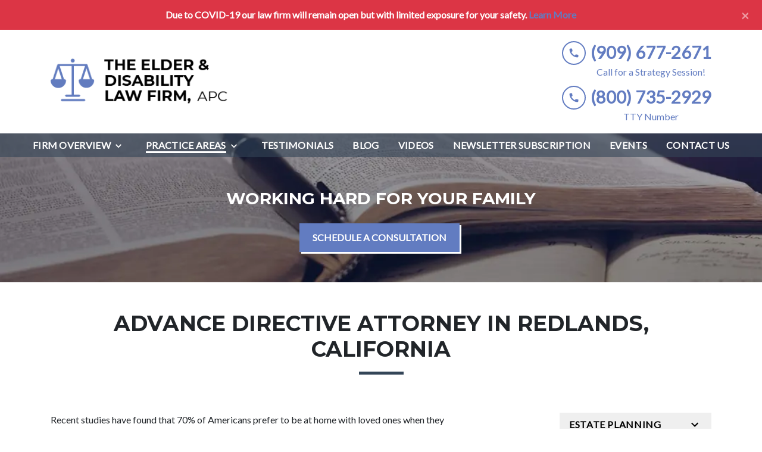

--- FILE ---
content_type: text/html
request_url: https://www.california-elder-law.com/practice-areas/estate-planning/advance-directive/
body_size: 22309
content:


<!DOCTYPE html>
<html lang="en" prefix="og: https://ogp.me/ns#">

<head>
  <link rel="preconnect" href="https://res.cloudinary.com" />
      <link rel="preconnect" href="https://fonts.googleapis.com">
    <link rel="preconnect" href="https://fonts.gstatic.com" crossorigin>

    <link rel="preload" as="style" href="https://fonts.googleapis.com/css2?family=Montserrat:wght@700&amp;family=Lato&amp;display=swap" />
    <link rel="stylesheet" href="https://fonts.googleapis.com/css2?family=Montserrat:wght@700&amp;family=Lato&amp;display=swap" media="print" onload="this.media='all'" />
    <noscript>
        <link rel="stylesheet" href="https://fonts.googleapis.com/css2?family=Montserrat:wght@700&amp;family=Lato&amp;display=swap" />
    </noscript>


  <script type='application/ld+json'>
    {
      "@context": "http://schema.org",
      "@graph": [
        {},
        {
            "@context": "http://schema.org",
            "@type": "LegalService",
            "name": "The Elder and Disability Law Firm, APC",
            "url": "http://www.california-elder-law.com",
            "logo": "https://res.cloudinary.com/debi2p5ek/image/upload/v1659391543/1966/40076-logo-2022-08-01t170524708-694dca11.png",
            "address": {
                        "@type": "PostalAddress",
                        "addressCountry": "US",
                        "addressLocality": "Redlands",
                        "addressRegion": "CA",
                        "postalCode": "92373",
                        "streetAddress": "104 E Olive Ave Ste 103"
            },
            "telephone": "(909) 888-7100",
            "faxNumber": null,
            "openingHoursSpecification": [
                        {
                                    "@type": "OpeningHoursSpecification",
                                    "dayOfWeek": "Mon",
                                    "opens": "8:30 AM ",
                                    "closes": " 5:00 PM"
                        },
                        {
                                    "@type": "OpeningHoursSpecification",
                                    "dayOfWeek": "Tue",
                                    "opens": "8:30 AM ",
                                    "closes": " 5:00 PM"
                        },
                        {
                                    "@type": "OpeningHoursSpecification",
                                    "dayOfWeek": "Wed",
                                    "opens": "8:30 AM ",
                                    "closes": " 5:00 PM"
                        },
                        {
                                    "@type": "OpeningHoursSpecification",
                                    "dayOfWeek": "Thu",
                                    "opens": "8:30 AM ",
                                    "closes": " 5:00 PM"
                        },
                        {
                                    "@type": "OpeningHoursSpecification",
                                    "dayOfWeek": "Fri",
                                    "opens": "8:30 AM ",
                                    "closes": " 4:00 PM"
                        }
            ],
            "geo": {
                        "@type": "GeoCoordinates",
                        "latitude": "34.05388600",
                        "longitude": "-117.18184800"
            }
},
        {}
      ]
    }
  </script>

    <meta charset="utf-8">
    <meta name="viewport" content="width=device-width, initial-scale=1.0">
      <link rel="shortcut icon" id="favicon" href="https://d11o58it1bhut6.cloudfront.net/production/1966/assets/favicon-002c7a8a.ico" />

    <title>Advance Directive Attorney in Redlands, CA | The Elder and Disability Law Firm, APC</title>
      <meta name="description" content='A strategic plan for the future includes an advance health care directive. To complete yours in the Redlands, CA area, call The Elder &amp; Disability Law Firm, APC.'>
      <meta property="og:description" content='A strategic plan for the future includes an advance health care directive. To complete yours in the Redlands, CA area, call The Elder &amp; Disability Law Firm, APC.'>
    <meta property="og:url" content="http://california-elder-law.com/practice-areas/estate-planning/advance-directive/">
    <meta property="og:title" content="Advance Directive Attorney in Redlands, CA | The Elder and Disability Law Firm, APC">
    <meta property="og:type" content="website">

    <link rel="canonical" href="https://california-elder-law.com/practice-areas/estate-planning/advance-directive/" />

<script id="block-javascript-defer-methods">
    window.defer_methods = []
</script>

<script id="google-maps-async-loader">
    (g=>{var h,a,k,p="The Google Maps JavaScript API",c="google",l="importLibrary",q="__ib__",m=document,b=window;b=b[c]||(b[c]={});var d=b.maps||(b.maps={}),r=new Set,e=new URLSearchParams,u=()=>h||(h=new Promise(async(f,n)=>{await (a=m.createElement("script"));e.set("libraries",[...r]+"");for(k in g)e.set(k.replace(/[A-Z]/g,t=>"_"+t[0].toLowerCase()),g[k]);e.set("callback",c+".maps."+q);a.src=`https://maps.${c}apis.com/maps/api/js?`+e;d[q]=f;a.onerror=()=>h=n(Error(p+" could not load."));a.nonce=m.querySelector("script[nonce]")?.nonce||"";m.head.append(a)}));d[l]?console.warn(p+" only loads once. Ignoring:",g):d[l]=(f,...n)=>r.add(f)&&u().then(()=>d[l](f,...n))})({
        key: "AIzaSyClUQjniXnL1L5b1lUNcWC-0Zb-eSC-9AY"
    });
</script>
      <link type="text/css" href="https://d11o58it1bhut6.cloudfront.net/production/v1.125.1/wang-276187/assets/main.website-wang-276187.f2563b0289eef4474808.bundle.min.css" rel="stylesheet" id="main-css" />

    <script>
        window.isEditMode =  false ;
        window.customFormRedirects = {
    default(formId) {
        window.location = `${window.location.origin}/leads/send_inquiry/?form_id=${formId}`
    }
}
    </script>


    <style>
      @media screen and (max-width: 575px) {
        img {
          max-width: 100vw;
        }
        .tns-inner {
          overflow: hidden;
        }
      }

      #main-content {
        scroll-margin-top: 10rem;
      }

      a.skip-link {
          left: -999px;
          position: absolute;
          outline: 2px solid #fd0;
          outline-offset: 0;
          background-color: #fd0;
          color: #000;
          z-index: 100000;
          padding: .5rem 1rem;
          text-decoration: underline;
          display: block;

          &:focus {
            position: relative;
            left: unset;
            width: 100vw;
          }
      }

      iframe[data-aspectratio='16:9'] {
        aspect-ratio: 16/9;
      }

      iframe[data-aspectratio='9:16'] {
        aspect-ratio: 9/16;
      }

      iframe[data-aspectratio='1:1'] {
        aspect-ratio: 1/1;
      }

      iframe[data-aspectratio='2:3'] {
        aspect-ratio: 2/3;
      }

      iframe[data-aspectratio='4:5'] {
        aspect-ratio: 4/5;
      }
    </style>
    
</head>

<body class="page service_detail  ">
    <a class="skip-link" href="#main-content" tabindex="0">Skip to main content</a>

     


    
        <style type="text/css">.block-17108.header.alert-banner .alert{background-color:#dc3545;color:#FFFFFF}</style>

        
<div class="block block-17108 header alert-banner">
    
    <div class="alert alert-dismissible fade show alert-banner" role="alert">
      <div class='alert-body'>
      	<div class="rich-content" data-editable><p style="text-align: center"><strong>Due to COVID-19 our law firm will remain open but with limited exposure for your safety. </strong><a href="/concerns-regarding-covid-19"><strong>Learn More</strong></a></p></div>
      </div>
      <button type="button" class="close" data-dismiss="alert" aria-label="Close">
        <span aria-hidden="true">&times;</span>
      </button>
    </div>

</div>

 
        <script>
        window.defer_methods.push(function() {
const cssSelector = '.block-17108.header.alert-banner' 
const isRenderMode = () => {
  	const editMode = document.querySelector('.edit-mode') 
	const previewMode = document.querySelector('.preview-mode')
    
    return !editMode && !previewMode
}

const getNavStyles = (navigation, alert) => {   
  	const isHeaderNav = [...navigation.classList].includes('header')
  
   	const navPosition = navigation.offsetTop
    const alertPosition = alert.offsetTop
    const navOrder = navPosition < alertPosition ? 1 : 2

    const navStyles = window.getComputedStyle(navigation)
    const initialNavTop = navStyles.top
    const navHeight = navigation.offsetHeight + 'px'
    const alertHeight = alert.offsetHeight + 'px'

    return {
      	isHeaderNav,
        initialNavTop,
      	navHeight,
        alertHeight,
      	navOrder
    }
}

const setupCloseEvent = (alert, navigation, initialNavTop) => {
  	const { navOrder } = getNavStyles(navigation, alert)

    if (alert) {
      const button = alert.querySelector('.close')
      
      button.addEventListener('click', () => {
        if (navOrder === 2) {
        	navigation.style.top = initialNavTop
        }
        
        alert.remove()
      })	
    }  
}

const setupResizeEvent = (navigation, alert) => {   
	window.addEventListener('resize', () => {
      	const { navHeight, alertHeight, navOrder } = getNavStyles(navigation, alert)
        
        if (navOrder === 1) {
     		alert.style.top = navHeight 
        } else {
          	navigation.style.top = alertHeight
        }
    }) 
}

const setupScrollEvent = (navigation, alert, initialNavHeight) => {
	let currentNavHeight = initialNavHeight
    
    window.addEventListener('scroll', () => {
		const { navHeight } = getNavStyles(navigation, alert)
        
        if (navHeight === currentNavHeight) {
         	return 
        }

        alert.style.top = navHeight
        currentNavHeight = navHeight
    })  
}

if (isRenderMode()) {
  const navigation = document.querySelector('[class*="navigation"]')
  const alert = document.querySelector(`.block.header${cssSelector}`)

  if (!navigation || !alert) {
    return 
  }
  
  const { isHeaderNav, initialNavTop, navHeight, alertHeight, navOrder } = getNavStyles(navigation, alert)
  
  if (!isHeaderNav) {
    return 
  }

  if (navOrder === 1) {
      alert.style.top = navHeight 
      setupScrollEvent(navigation, alert, navHeight)
  } else {     
      navigation.style.top = alertHeight
  }

  setupCloseEvent(alert, navigation, initialNavTop)
  setupResizeEvent(navigation, alert)       	
}

})
        </script>
        <style type="text/css">.block-15177.header.gotham-navigation-transparent-conversion-only .top-nav{background-color:#FFFFFF;color:#627CC1}.block-15177.header.gotham-navigation-transparent-conversion-only .phone-text-box .phone-icon{border:2px solid #627CC1;fill:#627CC1}.block-15177.header.gotham-navigation-transparent-conversion-only .navbar-toggler,.block-15177.header.gotham-navigation-transparent-conversion-only .btn-display.single{background-color:#627CC1}.block-15177.header.gotham-navigation-transparent-conversion-only .navbar-toggler svg,.block-15177.header.gotham-navigation-transparent-conversion-only .btn-display.single svg{fill:#FFFFFF}.block-15177.header.gotham-navigation-transparent-conversion-only .nav-bottom{background-color:rgba(52,69,87,0.6)}.block-15177.header.gotham-navigation-transparent-conversion-only .nav-item{color:#FFFFFF}.block-15177.header.gotham-navigation-transparent-conversion-only .phone-display{font-family:Lato}.block-15177.header.gotham-navigation-transparent-conversion-only .nav-item span{color:inherit;font-family:Lato}@media (min-width:992px){.block-15177.header.gotham-navigation-transparent-conversion-only .do-not-hover:hover .no-link span{color:#FFFFFF!important}}@media (min-width:992px){.block-15177.header.gotham-navigation-transparent-conversion-only .dropdown.do-not-index:hover .dropdown-toggle>svg,.block-15177.header.gotham-navigation-transparent-conversion-only .dropdown.do-not-index:hover .nav-link>span{color:#FFFFFF!important}}.block-15177.header.gotham-navigation-transparent-conversion-only .nav-top{padding:1rem 15px}.block-15177.header.gotham-navigation-transparent-conversion-only .phone-wrapper{padding:0}@media (max-width:991.98px){.block-15177.header.gotham-navigation-transparent-conversion-only .dropdown-menu .dropdown .dropdown-menu{column-count:1!important}}.block-15177.header.gotham-navigation-transparent-conversion-only.scrolled .nav-top{display:none}@media (max-width:991.98px){.block-15177.header.gotham-navigation-transparent-conversion-only.scrolled .nav-top{display:flex}}.block-15177.header.gotham-navigation-transparent-conversion-only .mobile-navbar-payments-button{display:flex;margin-bottom:0.5rem;margin-top:1rem;flex-direction:column}</style>

        
<header class="block block-15177 header gotham-navigation-transparent-conversion-only">
    









    <div class="header">
        <nav id="affix" class="navbar banner top-nav">
            <div class="container nav-top">
                <div class="logo-wrapper">
                  <a aria-label="link to home page" href="/" class="header-logo">
    				            <picture>
                <source media="(max-width:991px)" srcset="https://res.cloudinary.com/debi2p5ek/image/upload/w_316/v1/1966/40077-logo-2022-08-01t170524708-e5294f0e.png">
                <source media="(min-width:992px)" srcset="https://res.cloudinary.com/debi2p5ek/image/upload/v1659391543/1966/40076-logo-2022-08-01t170524708-694dca11.png">
                <img fetchpriority="low" src="https://res.cloudinary.com/debi2p5ek/image/upload/v1659391543/1966/40076-logo-2022-08-01t170524708-694dca11.png" alt="The Elder and Disability Law Firm, APC" class="logo">
            </picture>

                  </a>
                </div>
                <div class="menu-wrapper">
                    <button
                        id="menuMobileButton"
                        data-collapse-trigger="menu-collapse-trigger"
                        class="navbar-toggler btn-main btn btn-display"
                        aria-label="Toggle Mobile Navigation Menu"
                        aria-expanded="false"
                    >
                        <svg class='icon' xmlns="http://www.w3.org/2000/svg" height="24px" viewBox="0 0 24 24" width="24px" fill="#000000"><path d="M0 0h24v24H0z" fill="none"/><path d="M3 18h18v-2H3v2zm0-5h18v-2H3v2zm0-7v2h18V6H3z"/></svg>
                    </button>
                </div>

                <div class="phone-wrapper">

                            <button
                class="navbar-toggler btn-main btn btn-display"
                id="phoneMobileButton"
                type="button"
                data-collapse-trigger="phone-collapse-trigger"
                aria-label="Toggle Mobile Phone Menu"
                aria-selected="false"
                aria-expanded="false"
          >
            <svg class='icon' xmlns="http://www.w3.org/2000/svg" height="24px" viewBox="0 0 24 24" width="24px" fill="#000000"><path d="M0 0h24v24H0z" fill="none"/><path d="M20.01 15.38c-1.23 0-2.42-.2-3.53-.56-.35-.12-.74-.03-1.01.24l-1.57 1.97c-2.83-1.35-5.48-3.9-6.89-6.83l1.95-1.66c.27-.28.35-.67.24-1.02-.37-1.11-.56-2.3-.56-3.53 0-.54-.45-.99-.99-.99H4.19C3.65 3 3 3.24 3 3.99 3 13.28 10.73 21 20.01 21c.71 0 .99-.63.99-1.18v-3.45c0-.54-.45-.99-.99-.99z"/></svg>
        </button>

                            <div class="d-none d-lg-block phone-text-box">
                    <div class="phone-number-wrapper">
                        <a aria-label="link to call attorney (909) 677-2671" href="tel:+19096772671" class="w-100 header-phone-number phone-btn text-nowrap">
                            <svg class='icon phone-icon' xmlns="http://www.w3.org/2000/svg" height="24px" viewBox="0 0 24 24" width="24px" fill="#000000"><path d="M0 0h24v24H0z" fill="none"/><path d="M20.01 15.38c-1.23 0-2.42-.2-3.53-.56-.35-.12-.74-.03-1.01.24l-1.57 1.97c-2.83-1.35-5.48-3.9-6.89-6.83l1.95-1.66c.27-.28.35-.67.24-1.02-.37-1.11-.56-2.3-.56-3.53 0-.54-.45-.99-.99-.99H4.19C3.65 3 3 3.24 3 3.99 3 13.28 10.73 21 20.01 21c.71 0 .99-.63.99-1.18v-3.45c0-.54-.45-.99-.99-.99z"/></svg>
                          	<span class='phone-display'>(909) 677-2671</span>
                        </a>
                            <div class="phone-text underneath">Call for a Strategy Session!</div>
                    </div>
                    <div class="phone-number-wrapper">
                        <a aria-label="link to call attorney (800) 735-2929" href="tel:+18007352929" class="w-100 header-phone-number phone-btn text-nowrap">
                            <svg class='icon phone-icon' xmlns="http://www.w3.org/2000/svg" height="24px" viewBox="0 0 24 24" width="24px" fill="#000000"><path d="M0 0h24v24H0z" fill="none"/><path d="M20.01 15.38c-1.23 0-2.42-.2-3.53-.56-.35-.12-.74-.03-1.01.24l-1.57 1.97c-2.83-1.35-5.48-3.9-6.89-6.83l1.95-1.66c.27-.28.35-.67.24-1.02-.37-1.11-.56-2.3-.56-3.53 0-.54-.45-.99-.99-.99H4.19C3.65 3 3 3.24 3 3.99 3 13.28 10.73 21 20.01 21c.71 0 .99-.63.99-1.18v-3.45c0-.54-.45-.99-.99-.99z"/></svg>
                          	<span class='phone-display'>(800) 735-2929</span>
                        </a>
                            <div class="phone-text underneath">TTY Number</div>
                    </div>
        </div>

              	 </div>
            </div>
    		<div class="nav-bottom-container">
            <div id="affix-bottom" class="container-fluid navbar-expand-lg nav-bottom">
                <div class="row justify-content-center">
                    <div class="menu-wrapper">
                              <div class="collapse navbar-collapse" id="navbarSupportedContentMenu" data-collapse-target="menu-collapse-target">
        <ul class="navbar-nav">
    			          <li class="nav-item dropdown ">
          	<a arial-label="Firm Overview" class="nav-link"
             href="/firm-overview/"><span>Firm Overview</span></a>
        <button type="button" class="dropdown-toggle dropdown-toggle-split" data-toggle-trigger="dropdown-trigger-68618" aria-label="Toggle Dropdown" aria-expanded="false">
          <svg class='icon' xmlns="http://www.w3.org/2000/svg" height="24px" viewBox="0 0 24 24" width="24px" fill="#000000"><path d="M0 0h24v24H0z" fill="none"/><path d="M16.59 8.59L12 13.17 7.41 8.59 6 10l6 6 6-6z"/></svg>
        </button>

          <ul class="dropdown-menu" data-toggle-target="dropdown-target-68618" aria-expanded="false">
                <li class=""><a aria-label="Esther C. Wang" class="dropdown-item" href="/firm-overview/esther-c-wang/">
        <span>Esther C. Wang</span>
    </a></li>
                <li class=""><a aria-label="Kenneth Chen" class="dropdown-item" href="/firm-overview/kenneth-chen/">
        <span>Kenneth Chen</span>
    </a></li>
                <li class=""><a aria-label="Our Staff" class="dropdown-item" href="/firm-overview/our-staff/">
        <span>Our Staff</span>
    </a></li>
          </ul>
        </li>

    			          <li class="nav-item dropdown active">
          	<a arial-label="Practice Areas" class="nav-link"
             href="/practice-areas/"><span>Practice Areas</span></a>
        <button type="button" class="dropdown-toggle dropdown-toggle-split" data-toggle-trigger="dropdown-trigger-68623" aria-label="Toggle Dropdown" aria-expanded="false">
          <svg class='icon' xmlns="http://www.w3.org/2000/svg" height="24px" viewBox="0 0 24 24" width="24px" fill="#000000"><path d="M0 0h24v24H0z" fill="none"/><path d="M16.59 8.59L12 13.17 7.41 8.59 6 10l6 6 6-6z"/></svg>
        </button>

          <ul class="dropdown-menu" data-toggle-target="dropdown-target-68623" aria-expanded="false">
                <li class="dropdown  multiple-items">
                  <a aria-label="Estate Planning" class="dropdown-item" href="/practice-areas/estate-planning/">
        <span>Estate Planning</span>
    </a>
                  <ul class="dropdown-menu position-relative">
                      <li class="">
                        <svg class='right-arrow' xmlns="http://www.w3.org/2000/svg" height="24px" viewBox="0 0 24 24" width="24px" fill="#000000"><path d="M0 0h24v24H0z" fill="none"/><path d="M10 6L8.59 7.41 13.17 12l-4.58 4.59L10 18l6-6z"/></svg>
                        <a aria-label="Wills" class="" href="/practice-areas/estate-planning/wills/">
        <span>Wills</span>
    </a>
                      </li>
                      <li class="">
                        <svg class='right-arrow' xmlns="http://www.w3.org/2000/svg" height="24px" viewBox="0 0 24 24" width="24px" fill="#000000"><path d="M0 0h24v24H0z" fill="none"/><path d="M10 6L8.59 7.41 13.17 12l-4.58 4.59L10 18l6-6z"/></svg>
                        <a aria-label="Trusts" class="" href="/practice-areas/estate-planning/trusts/">
        <span>Trusts</span>
    </a>
                      </li>
                      <li class="">
                        <svg class='right-arrow' xmlns="http://www.w3.org/2000/svg" height="24px" viewBox="0 0 24 24" width="24px" fill="#000000"><path d="M0 0h24v24H0z" fill="none"/><path d="M10 6L8.59 7.41 13.17 12l-4.58 4.59L10 18l6-6z"/></svg>
                        <a aria-label="Asset Protection" class="" href="/practice-areas/estate-planning/asset-protection/">
        <span>Asset Protection</span>
    </a>
                      </li>
                      <li class="">
                        <svg class='right-arrow' xmlns="http://www.w3.org/2000/svg" height="24px" viewBox="0 0 24 24" width="24px" fill="#000000"><path d="M0 0h24v24H0z" fill="none"/><path d="M10 6L8.59 7.41 13.17 12l-4.58 4.59L10 18l6-6z"/></svg>
                        <a aria-label="Incapacity Planning" class="" href="/practice-areas/estate-planning/incapacity-planning/">
        <span>Incapacity Planning</span>
    </a>
                      </li>
                      <li class="">
                        <svg class='right-arrow' xmlns="http://www.w3.org/2000/svg" height="24px" viewBox="0 0 24 24" width="24px" fill="#000000"><path d="M0 0h24v24H0z" fill="none"/><path d="M10 6L8.59 7.41 13.17 12l-4.58 4.59L10 18l6-6z"/></svg>
                        <a aria-label="Retirement &amp; Legacy Planning" class="" href="/practice-areas/estate-planning/retirement-legacy-planning/">
        <span>Retirement &amp; Legacy Planning</span>
    </a>
                      </li>
                      <li class="active-child">
                        <svg class='right-arrow' xmlns="http://www.w3.org/2000/svg" height="24px" viewBox="0 0 24 24" width="24px" fill="#000000"><path d="M0 0h24v24H0z" fill="none"/><path d="M10 6L8.59 7.41 13.17 12l-4.58 4.59L10 18l6-6z"/></svg>
                        <a aria-label="Advance Directives" class="" href="/practice-areas/estate-planning/advance-directive/">
        <span>Advance Directives</span>
    </a>
                      </li>
                      <li class="">
                        <svg class='right-arrow' xmlns="http://www.w3.org/2000/svg" height="24px" viewBox="0 0 24 24" width="24px" fill="#000000"><path d="M0 0h24v24H0z" fill="none"/><path d="M10 6L8.59 7.41 13.17 12l-4.58 4.59L10 18l6-6z"/></svg>
                        <a aria-label="Power of Attorney" class="" href="/practice-areas/estate-planning/power-of-attorney/">
        <span>Power of Attorney</span>
    </a>
                      </li>
                      <li class="">
                        <svg class='right-arrow' xmlns="http://www.w3.org/2000/svg" height="24px" viewBox="0 0 24 24" width="24px" fill="#000000"><path d="M0 0h24v24H0z" fill="none"/><path d="M10 6L8.59 7.41 13.17 12l-4.58 4.59L10 18l6-6z"/></svg>
                        <a aria-label="Durable Financial Power of Attorney" class="" href="/practice-areas/estate-planning/durable-financial-power-of-attorney/">
        <span>Durable Financial Power of Attorney</span>
    </a>
                      </li>
                      <li class="">
                        <svg class='right-arrow' xmlns="http://www.w3.org/2000/svg" height="24px" viewBox="0 0 24 24" width="24px" fill="#000000"><path d="M0 0h24v24H0z" fill="none"/><path d="M10 6L8.59 7.41 13.17 12l-4.58 4.59L10 18l6-6z"/></svg>
                        <a aria-label="Enhanced Life Estate Deed" class="" href="/practice-areas/estate-planning/enhanced-life-estate-deed/">
        <span>Enhanced Life Estate Deed</span>
    </a>
                      </li>
                  </ul>
                </li>
                <li class="dropdown  multiple-items">
                  <a aria-label="Medi-Cal Planning" class="dropdown-item" href="/practice-areas/medi-cal-planning/">
        <span>Medi-Cal Planning</span>
    </a>
                  <ul class="dropdown-menu position-relative">
                      <li class="">
                        <svg class='right-arrow' xmlns="http://www.w3.org/2000/svg" height="24px" viewBox="0 0 24 24" width="24px" fill="#000000"><path d="M0 0h24v24H0z" fill="none"/><path d="M10 6L8.59 7.41 13.17 12l-4.58 4.59L10 18l6-6z"/></svg>
                        <a aria-label="How To Protect Your House" class="" href="/practice-areas/medi-cal-planning/how-to-protect-your-house/">
        <span>How To Protect Your House</span>
    </a>
                      </li>
                      <li class="">
                        <svg class='right-arrow' xmlns="http://www.w3.org/2000/svg" height="24px" viewBox="0 0 24 24" width="24px" fill="#000000"><path d="M0 0h24v24H0z" fill="none"/><path d="M10 6L8.59 7.41 13.17 12l-4.58 4.59L10 18l6-6z"/></svg>
                        <a aria-label="How to Protect Your Liquid Assets" class="" href="/practice-areas/medi-cal-planning/how-to-protect-your-liquid-assets/">
        <span>How to Protect Your Liquid Assets</span>
    </a>
                      </li>
                      <li class="">
                        <svg class='right-arrow' xmlns="http://www.w3.org/2000/svg" height="24px" viewBox="0 0 24 24" width="24px" fill="#000000"><path d="M0 0h24v24H0z" fill="none"/><path d="M10 6L8.59 7.41 13.17 12l-4.58 4.59L10 18l6-6z"/></svg>
                        <a aria-label="How To Protect Your Retirement" class="" href="/practice-areas/medi-cal-planning/how-to-protect-your-retirement/">
        <span>How To Protect Your Retirement</span>
    </a>
                      </li>
                      <li class="">
                        <svg class='right-arrow' xmlns="http://www.w3.org/2000/svg" height="24px" viewBox="0 0 24 24" width="24px" fill="#000000"><path d="M0 0h24v24H0z" fill="none"/><path d="M10 6L8.59 7.41 13.17 12l-4.58 4.59L10 18l6-6z"/></svg>
                        <a aria-label="How To Protect Your Spouse At Home" class="" href="/practice-areas/medi-cal-planning/how-to-protect-your-spouse-at-home/">
        <span>How To Protect Your Spouse At Home</span>
    </a>
                      </li>
                      <li class="">
                        <svg class='right-arrow' xmlns="http://www.w3.org/2000/svg" height="24px" viewBox="0 0 24 24" width="24px" fill="#000000"><path d="M0 0h24v24H0z" fill="none"/><path d="M10 6L8.59 7.41 13.17 12l-4.58 4.59L10 18l6-6z"/></svg>
                        <a aria-label="What Is Elder Law?" class="" href="/practice-areas/medi-cal-planning/what-is-elder-law/">
        <span>What Is Elder Law?</span>
    </a>
                      </li>
                  </ul>
                </li>
                <li class="dropdown  ">
                  <a aria-label="Social Security Cancellation" class="dropdown-item" href="/practice-areas/social-security-cancellation/">
        <span>Social Security Cancellation</span>
    </a>
                  <ul class="dropdown-menu position-relative">
                      <li class="">
                        <svg class='right-arrow' xmlns="http://www.w3.org/2000/svg" height="24px" viewBox="0 0 24 24" width="24px" fill="#000000"><path d="M0 0h24v24H0z" fill="none"/><path d="M10 6L8.59 7.41 13.17 12l-4.58 4.59L10 18l6-6z"/></svg>
                        <a aria-label="How SSI Benefit Discontinuance Happens" class="" href="/practice-areas/social-security-cancellation/how-ssi-benefit-discontinuance-happens/">
        <span>How SSI Benefit Discontinuance Happens</span>
    </a>
                      </li>
                  </ul>
                </li>
                <li class="dropdown  multiple-items">
                  <a aria-label="VA Aid &amp; Attendance" class="dropdown-item" href="/practice-areas/veterans-aid-attendance-benefits/">
        <span>VA Aid &amp; Attendance</span>
    </a>
                  <ul class="dropdown-menu position-relative">
                      <li class="">
                        <svg class='right-arrow' xmlns="http://www.w3.org/2000/svg" height="24px" viewBox="0 0 24 24" width="24px" fill="#000000"><path d="M0 0h24v24H0z" fill="none"/><path d="M10 6L8.59 7.41 13.17 12l-4.58 4.59L10 18l6-6z"/></svg>
                        <a aria-label="Adult Child Caring For Elderly Parent" class="" href="/practice-areas/veterans-aid-attendance-benefits/adult-child-caring-for-elderly-parent/">
        <span>Adult Child Caring For Elderly Parent</span>
    </a>
                      </li>
                      <li class="">
                        <svg class='right-arrow' xmlns="http://www.w3.org/2000/svg" height="24px" viewBox="0 0 24 24" width="24px" fill="#000000"><path d="M0 0h24v24H0z" fill="none"/><path d="M10 6L8.59 7.41 13.17 12l-4.58 4.59L10 18l6-6z"/></svg>
                        <a aria-label="Assisted Living" class="" href="/practice-areas/veterans-aid-attendance-benefits/assisted-living/">
        <span>Assisted Living</span>
    </a>
                      </li>
                      <li class="">
                        <svg class='right-arrow' xmlns="http://www.w3.org/2000/svg" height="24px" viewBox="0 0 24 24" width="24px" fill="#000000"><path d="M0 0h24v24H0z" fill="none"/><path d="M10 6L8.59 7.41 13.17 12l-4.58 4.59L10 18l6-6z"/></svg>
                        <a aria-label="Home Care" class="" href="/practice-areas/veterans-aid-attendance-benefits/home-care/">
        <span>Home Care</span>
    </a>
                      </li>
                      <li class="">
                        <svg class='right-arrow' xmlns="http://www.w3.org/2000/svg" height="24px" viewBox="0 0 24 24" width="24px" fill="#000000"><path d="M0 0h24v24H0z" fill="none"/><path d="M10 6L8.59 7.41 13.17 12l-4.58 4.59L10 18l6-6z"/></svg>
                        <a aria-label="Eligibility For Veterans Aid &amp; Attendance" class="" href="/practice-areas/veterans-aid-attendance-benefits/eligibility-for-veterans-aid-attendance/">
        <span>Eligibility For Veterans Aid &amp; Attendance</span>
    </a>
                      </li>
                      <li class="">
                        <svg class='right-arrow' xmlns="http://www.w3.org/2000/svg" height="24px" viewBox="0 0 24 24" width="24px" fill="#000000"><path d="M0 0h24v24H0z" fill="none"/><path d="M10 6L8.59 7.41 13.17 12l-4.58 4.59L10 18l6-6z"/></svg>
                        <a aria-label="How Veteran Aid Planning Can Help" class="" href="/practice-areas/veterans-aid-attendance-benefits/how-veteran-aid-planning-can-help/">
        <span>How Veteran Aid Planning Can Help</span>
    </a>
                      </li>
                      <li class="">
                        <svg class='right-arrow' xmlns="http://www.w3.org/2000/svg" height="24px" viewBox="0 0 24 24" width="24px" fill="#000000"><path d="M0 0h24v24H0z" fill="none"/><path d="M10 6L8.59 7.41 13.17 12l-4.58 4.59L10 18l6-6z"/></svg>
                        <a aria-label="Medical Needs" class="" href="/practice-areas/veterans-aid-attendance-benefits/medical-needs/">
        <span>Medical Needs</span>
    </a>
                      </li>
                      <li class="">
                        <svg class='right-arrow' xmlns="http://www.w3.org/2000/svg" height="24px" viewBox="0 0 24 24" width="24px" fill="#000000"><path d="M0 0h24v24H0z" fill="none"/><path d="M10 6L8.59 7.41 13.17 12l-4.58 4.59L10 18l6-6z"/></svg>
                        <a aria-label="Wartime Veterans" class="" href="/practice-areas/veterans-aid-attendance-benefits/wartime-veterans/">
        <span>Wartime Veterans</span>
    </a>
                      </li>
                      <li class="">
                        <svg class='right-arrow' xmlns="http://www.w3.org/2000/svg" height="24px" viewBox="0 0 24 24" width="24px" fill="#000000"><path d="M0 0h24v24H0z" fill="none"/><path d="M10 6L8.59 7.41 13.17 12l-4.58 4.59L10 18l6-6z"/></svg>
                        <a aria-label="Widows" class="" href="/practice-areas/veterans-aid-attendance-benefits/widows/">
        <span>Widows</span>
    </a>
                      </li>
                  </ul>
                </li>
                <li class="dropdown  multiple-items">
                  <a aria-label="Special Needs Trusts" class="dropdown-item" href="/practice-areas/special-needs-trusts/">
        <span>Special Needs Trusts</span>
    </a>
                  <ul class="dropdown-menu position-relative">
                      <li class="">
                        <svg class='right-arrow' xmlns="http://www.w3.org/2000/svg" height="24px" viewBox="0 0 24 24" width="24px" fill="#000000"><path d="M0 0h24v24H0z" fill="none"/><path d="M10 6L8.59 7.41 13.17 12l-4.58 4.59L10 18l6-6z"/></svg>
                        <a aria-label="Next Steps" class="" href="/practice-areas/special-needs-trusts/next-steps/">
        <span>Next Steps</span>
    </a>
                      </li>
                      <li class="">
                        <svg class='right-arrow' xmlns="http://www.w3.org/2000/svg" height="24px" viewBox="0 0 24 24" width="24px" fill="#000000"><path d="M0 0h24v24H0z" fill="none"/><path d="M10 6L8.59 7.41 13.17 12l-4.58 4.59L10 18l6-6z"/></svg>
                        <a aria-label="Different Trusts for Different Needs" class="" href="/practice-areas/special-needs-trusts/different-trusts-different-needs/">
        <span>Different Trusts for Different Needs</span>
    </a>
                      </li>
                  </ul>
                </li>
                <li class=""><a aria-label="Elder Law" class="dropdown-item" href="/practice-areas/elder-law/">
        <span>Elder Law</span>
    </a></li>
          </ul>
        </li>

              <li class="nav-item   "><a aria-label="Testimonials" class="nav-link" href="/testimonials/">
        <span>Testimonials</span>
    </a></li>
              <li class="nav-item   "><a aria-label="Blog" class="nav-link" href="/blog/">
        <span>Blog</span>
    </a></li>
              <li class="nav-item   "><a aria-label="Videos" class="nav-link" href="/videos/">
        <span>Videos</span>
    </a></li>
              <li class="nav-item   "><a aria-label="Newsletter Subscription" class="nav-link" href="/newsletter-subscription/">
        <span>Newsletter Subscription</span>
    </a></li>
              <li class="nav-item   "><a aria-label="Events" class="nav-link" href="/events/">
        <span>Events</span>
    </a></li>
              <li class="nav-item   "><a aria-label="Contact Us" class="nav-link" href="/contact-us/">
        <span>Contact Us</span>
    </a></li>
        </ul>
      </div>


                        	    	<div class="collapse navbar-collapse phone" id="navbarSupportedContentPhone" data-collapse-target="phone-collapse-target" aria-expanded="false">
          <ul class="d-lg-none navbar-nav">
                <li class="nav-item">
                    <a class="nav-link d-flex justify-content-between" href="tel:+19096772671">
                      <span class="phone-text-mobile">(909) 677-2671</span>
                      <div class="icon-arrow">
                      	<svg aria-hidden="true" focusable="false" data-prefix="fas" data-icon="long-arrow-alt-right" class="svg-inline--fa fa-long-arrow-alt-right fa-w-14" role="img" xmlns="http://www.w3.org/2000/svg" viewBox="0 0 448 512"><path fill="currentColor" d="M313.941 216H12c-6.627 0-12 5.373-12 12v56c0 6.627 5.373 12 12 12h301.941v46.059c0 21.382 25.851 32.09 40.971 16.971l86.059-86.059c9.373-9.373 9.373-24.569 0-33.941l-86.059-86.059c-15.119-15.119-40.971-4.411-40.971 16.971V216z"></path></svg>
                      </div>
                    </a>
                </li>
                <li class="nav-item">
                    <a class="nav-link d-flex justify-content-between" href="tel:+18007352929">
                      <span class="phone-text-mobile">(800) 735-2929</span>
                      <div class="icon-arrow">
                      	<svg aria-hidden="true" focusable="false" data-prefix="fas" data-icon="long-arrow-alt-right" class="svg-inline--fa fa-long-arrow-alt-right fa-w-14" role="img" xmlns="http://www.w3.org/2000/svg" viewBox="0 0 448 512"><path fill="currentColor" d="M313.941 216H12c-6.627 0-12 5.373-12 12v56c0 6.627 5.373 12 12 12h301.941v46.059c0 21.382 25.851 32.09 40.971 16.971l86.059-86.059c9.373-9.373 9.373-24.569 0-33.941l-86.059-86.059c-15.119-15.119-40.971-4.411-40.971 16.971V216z"></path></svg>
                      </div>
                    </a>
                </li>
          </ul>
    	</div>

                    </div>
                </div>
              </div>
            </div>
        </nav>
        <div class="text-message d-none ">
          <div class="message position-relative">
            <a aria-label="link to text attorney " href="sms:">
              
            </a>
          </div>
        </div>
    </div>
</header>

 
        <script>
        window.defer_methods.push(function() {
const cssSelector = '.block-15177.header.gotham-navigation-transparent-conversion-only' 
const hideOppositeMenuOnClick = () => {
  const mobilePhoneMenuBtn = document.getElementById('phoneMobileButton')
  const mobilePhoneMenu = document.getElementById('navbarSupportedContentPhone')
  const mobileNavMenuBtn = document.getElementById('menuMobileButton')
  const mobileNavMenu = document.getElementById('navbarSupportedContentMenu')

  const eventListener = (e) => {
    const button = e.target.closest('button')

    if (button === mobilePhoneMenuBtn) {
      mobileNavMenuBtn.classList.add('collapsed') 
      mobileNavMenu.classList.remove('show') 
    }

    if (button === mobileNavMenuBtn) {
      mobilePhoneMenuBtn.classList.add('collapsed') 
      mobilePhoneMenu.classList.remove('show') 
    }
  }

  if (mobilePhoneMenuBtn) {
      mobilePhoneMenuBtn.addEventListener('click', eventListener)
      mobileNavMenuBtn.addEventListener('click', eventListener)
  }
}

const handleNavHiding = (topNavEl, navEl) => {
  window.addEventListener('scroll', () => {
    const topHeaderHeight = document.querySelector(topNavEl).offsetHeight
    const nav = document.querySelector(navEl)
    const currentScrollPosition = document.documentElement.scrollTop
    const windowWidth = window.innerWidth

    if (windowWidth < 991) {
      return 
    }

    if (currentScrollPosition > topHeaderHeight) {
      nav.classList.add('scrolled')     
    } else {
      nav.classList.remove('scrolled')
    }
  })
}

handleNavHiding('.nav-top', cssSelector)
hideOppositeMenuOnClick()

useCollapse({
    trigger: `${cssSelector} [data-collapse-trigger='menu-collapse-trigger']`,
    target: `${cssSelector} [data-collapse-target='menu-collapse-target']`
 })

useCollapse({
   trigger: `${cssSelector} [data-collapse-trigger='phone-collapse-trigger']`,
   target: `${cssSelector} [data-collapse-target='phone-collapse-target']`
})

useToggle({
  	container: `${cssSelector}`,
  	element: '.dropdown-toggle'
})


// Currently, This transparent nav will only be used with gotham interior hero so the assumption that padding top wont be set is safe. If we extend this further we need to better define standards around how to develop interior heros to avoid this breaking. 
const handleAddNavHeightToInteriorHero = () => {	
  document.getElementsByClassName('interior_hero')[0].style.paddingTop = document.getElementById('affix-bottom').offsetHeight + 'px'
}

handleAddNavHeightToInteriorHero();
window.addEventListener('resize', handleAddNavHeightToInteriorHero);

})
        </script>


<main id="main-content">            <style type="text/css">.block-15178.interior_hero.gotham-interior-hero .container{padding-top:3rem;padding-bottom:3rem}</style>

        
<div class="block block-15178 interior_hero gotham-interior-hero section bg-image"
      style="background-position-y:50%; background-position-x:0%;"

>
  <style type="text/css">
  @media (min-width: 1400px) {
    .block-15178 {
      background-image: url('');
    }
  }
  @media (min-width: 992px) and (max-width: 1399px) {
    .block-15178 {
      background-image: url('https://res.cloudinary.com/debi2p5ek/image/upload/f_auto,q_70,w_1400/v1/1966/41162-interior_hero_books_1original-34c5b4ee.jpg');
    }
  }
  @media (min-width: 576px) and (max-width: 991px) {
    .block-15178 {
      background-image: url('https://res.cloudinary.com/debi2p5ek/image/upload/f_auto,q_70,w_991/v1/1966/41162-interior_hero_books_1original-34c5b4ee.jpg');
    }
  }
  @media (max-width: 575px) {
    .block-15178 {
      background-image: url('https://res.cloudinary.com/debi2p5ek/image/upload/fl_progressive:steep,q_50,w_800/v1/1966/41162-interior_hero_books_1original-34c5b4ee.jpg');
    }
  }
  </style>

    <picture class="img-preloader" width="0" height="0" style="display: none !important;">
      <source media="(min-width: 1400px)" srcset="">
      <source media="(min-width: 992px) and (max-width: 1399px)" srcset="https://res.cloudinary.com/debi2p5ek/image/upload/f_auto,q_70,w_1400/v1/1966/41162-interior_hero_books_1original-34c5b4ee.jpg">
      <source media="(min-width: 576px) and (max-width: 991px)" srcset="https://res.cloudinary.com/debi2p5ek/image/upload/f_auto,q_70,w_991/v1/1966/41162-interior_hero_books_1original-34c5b4ee.jpg">
      <img fetchpriority="high" src="https://res.cloudinary.com/debi2p5ek/image/upload/fl_progressive:steep,q_50,w_800/v1/1966/41162-interior_hero_books_1original-34c5b4ee.jpg">
    </picture>

    


    <div class='desktop-hero d-none d-lg-block' style='background-image: url(https://res.cloudinary.com/debi2p5ek/image/upload/f_auto,q_70,w_1400/v1/1966/41162-interior_hero_books_1original-34c5b4ee.jpg)'></div>
    <div class='tablet-hero d-none d-sm-block d-lg-none' style='background-image: url(https://res.cloudinary.com/debi2p5ek/image/upload/f_auto,q_70,w_991/v1/1966/41162-interior_hero_books_1original-34c5b4ee.jpg)'></div>
    <div class='mobile-hero d-block d-sm-none' style='background-image: url(https://res.cloudinary.com/debi2p5ek/image/upload/fl_progressive:steep,q_50,w_800/v1/1966/41162-interior_hero_books_1original-34c5b4ee.jpg)'></div>

    <div class="container">
      <div class='row interior-hero'>
        <div class='col-md-10 hero-wrapper'>
            <span class="interior-hero-text h3" data-editable>WORKING HARD FOR YOUR FAMILY</span>
        	<a class="btn btn-zane btn-914254 smooth-sc" href="#consultation" aria-label="SCHEDULE A CONSULTATION"><span>SCHEDULE A CONSULTATION</span></a>
    <style type="text/css" id="btn-914254-style">.btn.btn-zane.btn-914254{color:#FFFFFF;background-color:#627CC1;box-shadow:3px 3px #FFFFFF;border:2px solid #627CC1;font-weight:bold;border-radius:0;font-size:1rem;padding:.625rem 1.25rem;transition:.2s ease;transform:translate(-3px,-3px)}.btn.btn-zane.btn-914254:hover{background-color:#627CC1;color:#FFFFFF;transform:none;box-shadow:none}.btn.btn-zane.btn-914254 span,.btn.btn-zane.btn-914254 p{font-weight:bold}</style>

        </div>
      </div>
    </div>
</div>

 

        
            
        
<div class="block block-164937 page gotham-h1">
    
    <div class="container my-5">
      <div class="row">
          <div class="col-md-12">
            <h1 class="title h2 text-center mb-0" data-editable>ADVANCE DIRECTIVE ATTORNEY IN REDLANDS, CALIFORNIA</h1>
          </div>
      </div>
    </div>
</div>

 

    <div class="container">
        <div class="row">
            <div class="col-lg-8 offset-lg-1 ml-0 mr-auto" id="zone-body">
                        <style type="text/css">.block-164936.page.gotham-service-detail .team-name{color:#344557}.block-164936.page.gotham-service-detail .link-wrapper:hover .team-name{color:#627CC1}</style>

        
<div class="block block-164936 page gotham-service-detail">
    



    <div class="row pb-5">
      <div class="col-md-11">
          <div class="rich-content" data-editable><p>Recent studies have found that 70% of Americans prefer to be at home with loved ones when they face the end, but only 25% are actually able to do so. In addition, according to the California Attorney General’s Office, the most sought-after free legal aid advice concerns end-of-life decisions.</p><p>None of us really wants to contemplate our final days, nor do we anticipate that we could end up in a hospital incapacitated and unable to communicate our medical choices to those trying to save our life.</p><p>This is where a document known as a living will, or advance health care directive, comes into focus. With this legal instrument, you can dictate how you wish to be cared for in a life-or-death situation. This relieves your loved ones from speculating over what treatments you should or should not receive, and it allows your appointed agent the power to speak for you when you can’t.</p><p>An advance directive is an essential component of estate planning. After all, no one can foresee future catastrophes, so it’s best to have a plan in place to ensure that your wishes are honored.</p><p>The Elder &amp; Disability Law Firm, APC, will help you in all your estate planning needs and guide you in creating an advance directive to prepare for any medical eventuality. If you live in Redlands, California, or in the surrounding areas of Palm Springs, Rancho Cucamonga, or Riverside, contact the estate planning team&nbsp;at The Elder &amp; Disability Law Firm, APC for a comprehensive estate planning review — including the need for an advance directive.</p></div>

            <div class="row justify-content-center py-5">
                <div class="col-md-8 col-sm-9">
                    <div class="interrupt-box text-center bg-light-gray">
                        <h2 class="interrupt-title" data-editable><strong>ARE YOU CONSIDERING<br>AN ADVANCE DIRECTIVE?</strong></h2>
                        <a class="btn btn-zane btn-1114337 smooth-sc" href="#consultation" aria-label="GET THE GUIDANCE YOU NEED TODAY!"><span>GET THE GUIDANCE YOU NEED TODAY!</span></a>
    <style type="text/css" id="btn-1114337-style">.btn.btn-zane.btn-1114337{color:#FFFFFF;background-color:#627CC1;box-shadow:3px 3px #000000;border:2px solid #627CC1;font-weight:bold;border-radius:0;font-size:1rem;padding:.625rem 1.25rem;transition:.2s ease;transform:translate(-3px,-3px)}.btn.btn-zane.btn-1114337:hover{background-color:#627CC1;color:#FFFFFF;transform:none;box-shadow:none}.btn.btn-zane.btn-1114337 span,.btn.btn-zane.btn-1114337 p{font-weight:bold}</style>

                    </div>
                </div>
              </div>

        <div class="rich-content" data-editable><h2>WHAT IS AN ADVANCE DIRECTIVE?</h2><p>An advance directive, also known as a living will, is not to be confused with a living trust or a standard will. Both a living trust and a will (or last will and testament) concern the distribution of your assets after you’re gone. In contrast, a living will details how you wish to be treated medically, should you ever end up hospitalized and unable to speak for yourself.</p><p>In an advance directive, you can specify, among other choices:</p><ul><li><p>Whether you wish to receive CPA, cardiopulmonary resuscitation, to revive your heart and keep it beating</p></li><li><p>Whether you wish to be placed on a ventilator</p></li><li><p>Whether you wish to undergo dialysis to remove waste from your system</p></li><li><p>Whether you wish to receive antibiotics or antiviral medications</p></li><li><p>Whether you wish to be artificially nourished or hydrated through IVs or tubes inserted through your nose</p></li><li><p>Whether you wish to receive comfort care such as morphine and/or medications</p></li><li><p>Whether you wish to be buried or cremated should you die</p></li><li><p>Whether you wish to donate your organs once you’re gone</p></li></ul><h2>HOW AN ADVANCE DIRECTIVE WORKS</h2><p>An advance directive is basically a medical power of attorney, in which you name an agent, or attorney-in-fact, to carry out your wishes as specified in the document.&nbsp;</p><p>You should name someone you trust who knows you well and will honor your wishes. You can also name an alternate or alternates, should the first-named be unwilling or unable to perform the duties when you become incapacitated. The only person you cannot name is a health care provider unless that person is related to you.</p><p>Like any power of attorney, your advance directive must be signed by you when you are 18 years of age or older and witnessed by two others or notarized. It can be changed or canceled at any time. You should make sure that not only your appointed agent and any alternates, but also your family, loved ones, attorney, and physician have copies so that your wishes can be honored.</p><h2>START PLANNING FOR YOUR FUTURE TODAY</h2><p>An advance directive should be well thought out, not just rushed to print on a spur-of-the-moment impulse. Your end-of-life decisions are, of course, highly personal, but others are going to be affected by your choices. Accordingly, creating an advance directive should be part of a larger, more comprehensive estate planning review that takes into account the wishes and needs of your loved ones as well as your own.&nbsp;</p><p>If you or someone you know is contemplating an advance directive or wants to learn more about putting together a comprehensive estate plan for their future, contact The Elder &amp; Disability Law Firm, APC today.</p></div>

            <div class="row justify-content-center pt-5">
                <div class="col-md-12 attorney-box">
<div class="col-md-5 attorney-image lazyload" style="background-position: center center;" role="img" aria-label="Person signing advanced directive document" data-bg="https://res.cloudinary.com/debi2p5ek/image/upload/w_450/v1/1966/41299-signing_docoriginal-ddcf9b10.jpg"></div>                  <div class="col-md-7 attorney-info">
                      <h4 class="attorney-title" data-editable><strong>ADVANCE DIRECTIVE ATTORNEY SERVING<br>REDLANDS, CALIFORNIA</strong></h4>
                      <p  data-editable>The estate planning attorney at The Elder &amp; Disability Law Firm, APC stand by ready to discuss your unique circumstances and provide you with the information you need to make sound decisions for your future and the future of your family and loved ones. Reach out today for an estate planning and advance directive review. The Elder &amp; Disability Law Firm, APC is proud to serve clients in Redlands, California, and the neighboring communities of Riverside, Palm Springs, and Rancho Cucamonga.</p>
                  </div>
                </div>
            </div>
      </div>
    </div>


</div>

 

            </div>
            <div class="col-lg-3 order-lg-last order-first" id="zone-sidenav">
                        
        
<div class="block block-164938 page gotham-service-detail-sidebar">
    



      <ul class='service-sidenav'>
        		        <div class="menu-collapse">
            <button class="accordion-title collapsed" type="button"
                    data-collapse-trigger="category-trigger-0"
                    aria-selected="false" aria-expanded="false" aria-controls="collapse-0" id="heading-0">
                
      <li class='service-default '>
            <a href='/practice-areas/estate-planning/' class="service-link-text"> Estate Planning </a>
      </li>

                <svg class='chevron-down' xmlns="http://www.w3.org/2000/svg" height="24px" viewBox="0 0 24 24" width="24px" fill="#000000"><path d="M0 0h24v24H0z" fill="none"/><path d="M16.59 8.59L12 13.17 7.41 8.59 6 10l6 6 6-6z"/></svg>
                <svg class='chevron-up' xmlns="http://www.w3.org/2000/svg" height="24px" viewBox="0 0 24 24" width="24px" fill="#000000"><path d="M0 0h24v24H0z" fill="none"/><path d="M12 8l-6 6 1.41 1.41L12 10.83l4.59 4.58L18 14z"/></svg>
            </button>
            <div class="collapse-wrapper">
                <div id="collapse-0" class="collapse"
                     aria-labelledby="heading-0" data-collapse-target="category-target-0" aria-expanded="false">
                	
      <li class='service-link '>
            <a href='/practice-areas/estate-planning/wills/' class="service-link-text"> Wills </a>
      </li>

                	
      <li class='service-link '>
            <a href='/practice-areas/estate-planning/trusts/' class="service-link-text"> Trusts </a>
      </li>

                	
      <li class='service-link '>
            <a href='/practice-areas/estate-planning/asset-protection/' class="service-link-text"> Asset Protection </a>
      </li>

                	
      <li class='service-link '>
            <a href='/practice-areas/estate-planning/incapacity-planning/' class="service-link-text"> Incapacity Planning </a>
      </li>

                	
      <li class='service-link '>
            <a href='/practice-areas/estate-planning/retirement-legacy-planning/' class="service-link-text"> Retirement &amp; Legacy Planning </a>
      </li>

                	
      <li class='service-link  active '>
            <a href='/practice-areas/estate-planning/advance-directive/' class="service-link-text"> Advance Directives </a>
      </li>

                	
      <li class='service-link '>
            <a href='/practice-areas/estate-planning/power-of-attorney/' class="service-link-text"> Power of Attorney </a>
      </li>

                	
      <li class='service-link '>
            <a href='/practice-areas/estate-planning/durable-financial-power-of-attorney/' class="service-link-text"> Durable Financial Power of Attorney </a>
      </li>

                	
      <li class='service-link '>
            <a href='/practice-areas/estate-planning/enhanced-life-estate-deed/' class="service-link-text"> Enhanced Life Estate Deed </a>
      </li>

                </div>
            </div>
        </div>

        		        <div class="menu-collapse">
            <button class="accordion-title collapsed" type="button"
                    data-collapse-trigger="category-trigger-1"
                    aria-selected="false" aria-expanded="false" aria-controls="collapse-1" id="heading-1">
                
      <li class='service-default '>
            <a href='/practice-areas/medi-cal-planning/' class="service-link-text"> Medi-Cal Planning </a>
      </li>

                <svg class='chevron-down' xmlns="http://www.w3.org/2000/svg" height="24px" viewBox="0 0 24 24" width="24px" fill="#000000"><path d="M0 0h24v24H0z" fill="none"/><path d="M16.59 8.59L12 13.17 7.41 8.59 6 10l6 6 6-6z"/></svg>
                <svg class='chevron-up' xmlns="http://www.w3.org/2000/svg" height="24px" viewBox="0 0 24 24" width="24px" fill="#000000"><path d="M0 0h24v24H0z" fill="none"/><path d="M12 8l-6 6 1.41 1.41L12 10.83l4.59 4.58L18 14z"/></svg>
            </button>
            <div class="collapse-wrapper">
                <div id="collapse-1" class="collapse"
                     aria-labelledby="heading-1" data-collapse-target="category-target-1" aria-expanded="false">
                	
      <li class='service-link '>
            <a href='/practice-areas/medi-cal-planning/how-to-protect-your-house/' class="service-link-text"> How To Protect Your House </a>
      </li>

                	
      <li class='service-link '>
            <a href='/practice-areas/medi-cal-planning/how-to-protect-your-liquid-assets/' class="service-link-text"> How to Protect Your Liquid Assets </a>
      </li>

                	
      <li class='service-link '>
            <a href='/practice-areas/medi-cal-planning/how-to-protect-your-retirement/' class="service-link-text"> How To Protect Your Retirement </a>
      </li>

                	
      <li class='service-link '>
            <a href='/practice-areas/medi-cal-planning/how-to-protect-your-spouse-at-home/' class="service-link-text"> How To Protect Your Spouse At Home </a>
      </li>

                	
      <li class='service-link '>
            <a href='/practice-areas/medi-cal-planning/what-is-elder-law/' class="service-link-text"> What Is Elder Law? </a>
      </li>

                </div>
            </div>
        </div>

        		        <div class="menu-collapse">
            <button class="accordion-title collapsed" type="button"
                    data-collapse-trigger="category-trigger-2"
                    aria-selected="false" aria-expanded="false" aria-controls="collapse-2" id="heading-2">
                
      <li class='service-default '>
            <a href='/practice-areas/social-security-cancellation/' class="service-link-text"> Social Security Cancellation </a>
      </li>

                <svg class='chevron-down' xmlns="http://www.w3.org/2000/svg" height="24px" viewBox="0 0 24 24" width="24px" fill="#000000"><path d="M0 0h24v24H0z" fill="none"/><path d="M16.59 8.59L12 13.17 7.41 8.59 6 10l6 6 6-6z"/></svg>
                <svg class='chevron-up' xmlns="http://www.w3.org/2000/svg" height="24px" viewBox="0 0 24 24" width="24px" fill="#000000"><path d="M0 0h24v24H0z" fill="none"/><path d="M12 8l-6 6 1.41 1.41L12 10.83l4.59 4.58L18 14z"/></svg>
            </button>
            <div class="collapse-wrapper">
                <div id="collapse-2" class="collapse"
                     aria-labelledby="heading-2" data-collapse-target="category-target-2" aria-expanded="false">
                	
      <li class='service-link '>
            <a href='/practice-areas/social-security-cancellation/how-ssi-benefit-discontinuance-happens/' class="service-link-text"> How SSI Benefit Discontinuance Happens </a>
      </li>

                </div>
            </div>
        </div>

        		        <div class="menu-collapse">
            <button class="accordion-title collapsed" type="button"
                    data-collapse-trigger="category-trigger-3"
                    aria-selected="false" aria-expanded="false" aria-controls="collapse-3" id="heading-3">
                
      <li class='service-default '>
            <a href='/practice-areas/veterans-aid-attendance-benefits/' class="service-link-text"> VA Aid &amp; Attendance </a>
      </li>

                <svg class='chevron-down' xmlns="http://www.w3.org/2000/svg" height="24px" viewBox="0 0 24 24" width="24px" fill="#000000"><path d="M0 0h24v24H0z" fill="none"/><path d="M16.59 8.59L12 13.17 7.41 8.59 6 10l6 6 6-6z"/></svg>
                <svg class='chevron-up' xmlns="http://www.w3.org/2000/svg" height="24px" viewBox="0 0 24 24" width="24px" fill="#000000"><path d="M0 0h24v24H0z" fill="none"/><path d="M12 8l-6 6 1.41 1.41L12 10.83l4.59 4.58L18 14z"/></svg>
            </button>
            <div class="collapse-wrapper">
                <div id="collapse-3" class="collapse"
                     aria-labelledby="heading-3" data-collapse-target="category-target-3" aria-expanded="false">
                	
      <li class='service-link '>
            <a href='/practice-areas/veterans-aid-attendance-benefits/adult-child-caring-for-elderly-parent/' class="service-link-text"> Adult Child Caring For Elderly Parent </a>
      </li>

                	
      <li class='service-link '>
            <a href='/practice-areas/veterans-aid-attendance-benefits/assisted-living/' class="service-link-text"> Assisted Living </a>
      </li>

                	
      <li class='service-link '>
            <a href='/practice-areas/veterans-aid-attendance-benefits/home-care/' class="service-link-text"> Home Care </a>
      </li>

                	
      <li class='service-link '>
            <a href='/practice-areas/veterans-aid-attendance-benefits/eligibility-for-veterans-aid-attendance/' class="service-link-text"> Eligibility For Veterans Aid &amp; Attendance </a>
      </li>

                	
      <li class='service-link '>
            <a href='/practice-areas/veterans-aid-attendance-benefits/how-veteran-aid-planning-can-help/' class="service-link-text"> How Veteran Aid Planning Can Help </a>
      </li>

                	
      <li class='service-link '>
            <a href='/practice-areas/veterans-aid-attendance-benefits/medical-needs/' class="service-link-text"> Medical Needs </a>
      </li>

                	
      <li class='service-link '>
            <a href='/practice-areas/veterans-aid-attendance-benefits/wartime-veterans/' class="service-link-text"> Wartime Veterans </a>
      </li>

                	
      <li class='service-link '>
            <a href='/practice-areas/veterans-aid-attendance-benefits/widows/' class="service-link-text"> Widows </a>
      </li>

                </div>
            </div>
        </div>

        		        <div class="menu-collapse">
            <button class="accordion-title collapsed" type="button"
                    data-collapse-trigger="category-trigger-4"
                    aria-selected="false" aria-expanded="false" aria-controls="collapse-4" id="heading-4">
                
      <li class='service-default '>
            <a href='/practice-areas/special-needs-trusts/' class="service-link-text"> Special Needs Trusts </a>
      </li>

                <svg class='chevron-down' xmlns="http://www.w3.org/2000/svg" height="24px" viewBox="0 0 24 24" width="24px" fill="#000000"><path d="M0 0h24v24H0z" fill="none"/><path d="M16.59 8.59L12 13.17 7.41 8.59 6 10l6 6 6-6z"/></svg>
                <svg class='chevron-up' xmlns="http://www.w3.org/2000/svg" height="24px" viewBox="0 0 24 24" width="24px" fill="#000000"><path d="M0 0h24v24H0z" fill="none"/><path d="M12 8l-6 6 1.41 1.41L12 10.83l4.59 4.58L18 14z"/></svg>
            </button>
            <div class="collapse-wrapper">
                <div id="collapse-4" class="collapse"
                     aria-labelledby="heading-4" data-collapse-target="category-target-4" aria-expanded="false">
                	
      <li class='service-link '>
            <a href='/practice-areas/special-needs-trusts/next-steps/' class="service-link-text"> Next Steps </a>
      </li>

                	
      <li class='service-link '>
            <a href='/practice-areas/special-needs-trusts/different-trusts-different-needs/' class="service-link-text"> Different Trusts for Different Needs </a>
      </li>

                </div>
            </div>
        </div>

        		
      <li class='service-title '>
            <a href='/practice-areas/elder-law/' class="service-link-text"> Elder Law </a>
      </li>

      </ul>
</div>

 
        <script>
        window.defer_methods.push(function() {
const cssSelector = '.block-164938.page.gotham-service-detail-sidebar' 
const optionCollapses = [...document.querySelectorAll(`${cssSelector} .menu-collapse`)]

if (optionCollapses.length > 0) {
  optionCollapses.forEach((collapse) => {
    let index = collapse.children[0].dataset.collapseTrigger.split("category-trigger-")[1]
    useCollapse({
       trigger: `${cssSelector} [data-collapse-trigger='category-trigger-${index}']`,
       target: `${cssSelector} [data-collapse-target='category-target-${index}']`
   })
  })
}

})
        </script>

            </div>
        </div>
    </div>
</main>
<footer>            <style type="text/css">.block-15179.footer.zane-footer-inquiry-form .section-title{font-family:Montserrat}.block-15179.footer.zane-footer-inquiry-form .section-description{font-size:1rem;font-family:Montserrat;color:currentColor}.block-15179.footer.zane-footer-inquiry-form hr{border-top-color:#344557}.block-15179.footer.zane-footer-inquiry-form .inquiry .form-control{border:none;border-bottom:2px solid currentColor}</style>

        
<div class="block block-15179 footer zane-footer-inquiry-form section bg-primary lazyload text-light"
      style=""
 data-bg=""  src=""

>
    
    <div class="footer_inquiry inquiry" id="consultation-form">
      <div class="container">
        <div class="row">
          <div class="col-12 col-lg-4">
            <hr class="mt-0"/>
      		<h2 class="section-title h3" data-editable><strong>WE KNOW YOUR FAMILIES SECURITY IS IMPORTANT, SO WE MADE IT OUR MISSION TO PROTECT YOUR ASSETS THROUGH SKILLED ESTATE PLANNING AND ELDER LAW. DON'T LEAVE YOUR FAMILY'S FUTURE UP TO FATE. CONTACT US TODAY.</strong></h2>
            
            <hr/>
          </div>

          <div class="col-12 col-lg-7 offset-lg-1 ">
            
    <span id="consultation" class="consultation-target"></span>

    <form class="f-inquiry-form" action="/admin/inquiry/" method="POST" id="inquiry-form" name="inquiry-form">
    <div class="alert alert-danger alert-dismissible fade show d-none" role="alert">
    <div class="h3"><strong>Error!</strong></div>
    <span>Your message has failed. Please try again.</span>
    <div class="error-response border border-danger p-2 m-2 d-none"></div>
    <button type="button" class="close" data-dismiss="alert" aria-label="Close">
        <span aria-hidden="true">&times;</span>
    </button>
</div>

    <div class="subject d-none">
    <div class="form-group">
        <label class="control-label sr-only" for="subject-15179">Subject</label>
        <input id="subject-15179" type="text" name="subject" placeholder="" maxlength="256" class="form-control">
    </div>
</div>
<div class="source-fields d-none">
    <input type="hidden" name="special" placeholder="Leave Blank" id="id_inquiry-special" />
    <input class="f-page" type="hidden" name="page" value="/practice-areas/estate-planning/advance-directive/">
    <input class="f-medium" type="hidden" name="medium" value="" />
    <input class="f-source" type="hidden" name="source" value="" />
    <input class="f-ga_source" type="hidden" name="ga_source" value="" />
    <input class="f-visits" type="hidden" name="visits" value="" />
    <input class="f-top" type="hidden" name="seconds_typing" value="" />
</div>

    <div class="row">
    <div class="col-md-12">
        <div class="row no-gutters">
    <div class="name col-sm-12">
        <div class="form-group">
            <label id="name-15179-label" class="control-label sr-only required" for="name-15179">
                <span class="inquiry-placeholder" id="name-15179-placeholder" data-editable>Name</span>
            </label>
            <input id="name-15179" type="text" name="name" placeholder="Name" maxlength="256" class="form-control" required aria-required="true">
        </div>
    </div>
</div>

        <div class="row no-gutters">
                <div class="phone col-sm-6">
        <div class="form-group">
            <label id="phone-15179-label" class="control-label sr-only" for="phone-15179">
                <span class="inquiry-placeholder" id="phone-15179-placeholder" data-editable>Phone (optional)</span>
            </label>
            <input id="phone-15179" type="tel" name="phone" placeholder="Phone (optional)" pattern="(?:\(\d{3}\)|\d{3})[- ]?\d{3}[- ]?\d{4}" maxlength="20" class="form-control">
        </div>
    </div>

                <div class="email col-sm-6">
        <div class="form-group">
            <label id="email-15179-label" class="control-label sr-only required" for="email-15179">
                <span class="inquiry-placeholder" id="email-15179-placeholder" data-editable>Email</span>
            </label>
            <input
                id="email-15179"
                type="email"
                name="email"
                placeholder="Email"
                pattern="([a-zA-Z0-9_\-\.\+]+)@([a-zA-Z0-9_\-\.]+)\.([a-zA-Z]{2,5})"
                maxlength="254"
                class="form-control"
                required
                aria-required="true"
            >
        </div>
    </div>

        </div>
        <div class="row no-gutters">
    <div class="col-sm-12">
        <div class="form-group">
            <label id="inquiry-15179-label" class="control-label sr-only required" for="inquiry-15179">
                <span class="inquiry-placeholder" id="inquiry-15179-placeholder" data-editable>Tell us about your case</span>
            </label>
            <textarea id="inquiry-15179" name="inquiry" cols="40" rows="10" placeholder="Tell us about your case" class="form-control" required aria-required="true"></textarea>
        </div>
    </div>
</div>

    </div>
</div>

    
    <div class="row no-gutters justify-content-end">
    <div class="col-sm-5 d-flex justify-content-end">
        <button button_color="None" class="btn btn-zane btn-914248" type="submit" element="button" aria-label="SUBMIT"><span>SUBMIT</span></button>
    <style type="text/css" id="btn-914248-style">.btn.btn-zane.btn-914248{color:#FFFFFF;background-color:#627CC1;box-shadow:3px 3px #FFFFFF;border:2px solid #627CC1;font-weight:bold;border-radius:0;font-size:1rem;padding:.625rem 1.25rem;transition:.2s ease;transform:translate(-3px,-3px)}.btn.btn-zane.btn-914248:hover{background-color:#627CC1;color:#FFFFFF;transform:none;box-shadow:none}.btn.btn-zane.btn-914248 span,.btn.btn-zane.btn-914248 p{font-weight:bold}</style>

    </div>
</div>

</form>


<style type="text/css">
    .consultation-target {
        position: absolute;
        top: -450px;
    }
</style>
          </div>
        </div>
      </div>
    </div>

</div>

 
        <script>
        window.defer_methods.push(function() {
const cssSelector = '.block-15179.footer.zane-footer-inquiry-form' 
useCustomForm({
  blockId: cssSelector
})  
})
        </script>
        <style type="text/css">.block-17109.footer.gotham-one-location-footer-conversion-only .footer-icon path{fill:#344557}.block-17109.footer.gotham-one-location-footer-conversion-only .social-links .footer-icon:hover path{fill:#0e1217}</style>

        
<div class="block block-17109 footer gotham-one-location-footer-conversion-only section"
      style=""
 data-bg=""  src=""

>
    



      <div class="row no-gutters">
        <div class="col-lg-6 map_canvas_wrapper">
          <div id='map-canvas-script' data-map-params='{"marker": null, "customMarker": "https://res.cloudinary.com/debi2p5ek/image/upload/c_limit,h_60,q_70,w_45/v1/1966/47000-map_pin-21-76040249.png", "offsetY": 0, "offsetX": 0, "offsetElementId": null, "offsetElementXFactor": 0, "offsetElementYFactor": 100, "padding": {"left": 0, "right": 0, "top": 0, "bottom": 0}, "zoom": 14, "locations": [{"latitude": 34.053886, "longitude": -117.181848, "title": "Redlands Office", "cid": "16527124872122826259"}]}'></div>
          <div id='map-canvas' class='map_canvas'></div>
        </div>
        <div class="col-lg-6 justify-content-center location-wrapper">
          <div class="locations flex-column">
            <div class="footer-logo" >
              <a aria-label="link to home page" href="/">
                  <img data-src="https://res.cloudinary.com/debi2p5ek/image/upload/w_316/v1/1966/40083-logo-2022-08-01t170524708-eef7ba71.png" alt="The Elder &amp; Disability Law Firm logo" class="lazyload">

              </a>
            </div>
              <div class="row no-gutters location" data-location-id="0" data-location-lat="34.05388600" data-location-lng="-117.18184800" data-location-title="Redlands Office" data-location-cid="16527124872122826259">
                <div class="col-md-12">
                  <div class="row no-gutters contact-locations-hours-wrapper">
                    <div class="contact col-sm-6 col-12">

                      <h5 class='location-name text-center'>
                            <span class='display-name h5'>
                              Redlands Office                            </span>
                      </h5>

                        <a aria-label="link to get directions (New Window)" href="https://www.google.com/maps?cid=16527124872122826259" target="_blank" rel="noopener" class="address-link">
                      <address class="address text-center">
                        <p class="mb-2">
                          <span class="street-address">
                            104 E Olive Ave
                            <br/>
                            Ste 103
                          </span>
                          <br>
                          <span class="address-locality">Redlands,</span>
                          <span class="address-region">CA</span>
                          <br>
                          <span class="postal-code">92373</span>
                        </p>
                      </address>
                        </a>

                        <div class="phone-number">
                          <div class="phone-number-container">

                              <div class="phone-underneath-container text-center">
                                <a class="btn btn-zane btn-1089381" href="tel:+19096772671" aria-label="(909) 677-2671"><span>(909) 677-2671</span></a>
    <style type="text/css" id="btn-1089381-style">.btn.btn-zane.btn-1089381{color:#FFFFFF;background-color:#627CC1;box-shadow:3px 3px #344557;border:2px solid #627CC1;font-weight:bold;border-radius:0;font-size:1rem;padding:.625rem 1.25rem;transition:.2s ease;transform:translate(-3px,-3px)}.btn.btn-zane.btn-1089381:hover{background-color:#627CC1;color:#FFFFFF;transform:none;box-shadow:none}.btn.btn-zane.btn-1089381 span,.btn.btn-zane.btn-1089381 p{font-weight:bold}</style>

                              </div>
                              <div class="phone-underneath-container text-center">
                                <a class="btn btn-zane btn-1089382" href="tel:+18007352929" aria-label="(800) 735-2929"><span>(800) 735-2929</span></a>
    <style type="text/css" id="btn-1089382-style">.btn.btn-zane.btn-1089382{color:#FFFFFF;background-color:#627CC1;box-shadow:3px 3px #344557;border:2px solid #627CC1;font-weight:bold;border-radius:0;font-size:1rem;padding:.625rem 1.25rem;transition:.2s ease;transform:translate(-3px,-3px)}.btn.btn-zane.btn-1089382:hover{background-color:#627CC1;color:#FFFFFF;transform:none;box-shadow:none}.btn.btn-zane.btn-1089382 span,.btn.btn-zane.btn-1089382 p{font-weight:bold}</style>

                              </div>

                          </div>
                        </div>
                          



        <div class="social-links">
              <a aria-label="link to Facebook (New Window)" class="footer-icon"
                 href="https://www.facebook.com/TheElderandDisabilityLawFirm/" target="_blank" rel="noopener">
                  <svg aria-hidden="true" focusable="false" data-prefix="fab" data-icon="facebook-square" class="svg-inline--fa fa-facebook-square fa-w-14" role="img" xmlns="http://www.w3.org/2000/svg" viewBox="0 0 448 512"><path fill="currentColor" d="M400 32H48A48 48 0 0 0 0 80v352a48 48 0 0 0 48 48h137.25V327.69h-63V256h63v-54.64c0-62.15 37-96.48 93.67-96.48 27.14 0 55.52 4.84 55.52 4.84v61h-31.27c-30.81 0-40.42 19.12-40.42 38.73V256h68.78l-11 71.69h-57.78V480H400a48 48 0 0 0 48-48V80a48 48 0 0 0-48-48z"></path></svg>
              </a>
              <a aria-label="link to Linkedin (New Window)" class="footer-icon"
                 href="https://www.linkedin.com/company/california-elder-law.com/" target="_blank" rel="noopener">
                    <svg aria-hidden="true" focusable="false" data-prefix="fab" data-icon="linkedin" class="svg-inline--fa fa-linkedin fa-w-14" role="img" xmlns="http://www.w3.org/2000/svg" viewBox="0 0 448 512"><path fill="currentColor" d="M416 32H31.9C14.3 32 0 46.5 0 64.3v383.4C0 465.5 14.3 480 31.9 480H416c17.6 0 32-14.5 32-32.3V64.3c0-17.8-14.4-32.3-32-32.3zM135.4 416H69V202.2h66.5V416zm-33.2-243c-21.3 0-38.5-17.3-38.5-38.5S80.9 96 102.2 96c21.2 0 38.5 17.3 38.5 38.5 0 21.3-17.2 38.5-38.5 38.5zm282.1 243h-66.4V312c0-24.8-.5-56.7-34.5-56.7-34.6 0-39.9 27-39.9 54.9V416h-66.4V202.2h63.7v29.2h.9c8.9-16.8 30.6-34.5 62.9-34.5 67.2 0 79.7 44.3 79.7 101.9V416z"></path></svg>
              </a>
              <a aria-label="link to email (New Window)" class="footer-icon"
                 href="mailto:estherwang@california-elder-law.com"
                 target="_blank" rel="noopener">
                    <svg xmlns="http://www.w3.org/2000/svg" viewBox="0 0 512 512" height="32px" width="28px">
    <!--! Font Awesome Pro 6.1.1 by @fontawesome - https://fontawesome.com License - https://fontawesome.com/license (Commercial License) Copyright 2022 Fonticons, Inc. -->
    <path fill="currentColor" d="M464 64C490.5 64 512 85.49 512 112C512 127.1 504.9 141.3 492.8 150.4L275.2 313.6C263.8 322.1 248.2 322.1 236.8 313.6L19.2 150.4C7.113 141.3 0 127.1 0 112C0 85.49 21.49 64 48 64H464zM217.6 339.2C240.4 356.3 271.6 356.3 294.4 339.2L512 176V384C512 419.3 483.3 448 448 448H64C28.65 448 0 419.3 0 384V176L217.6 339.2z" />
</svg>

              </a>
        </div>

        <div class="payment-options">
            <div class="footer-icon">
                  <svg xmlns="http://www.w3.org/2000/svg" viewBox="0 0 576 512" height="32px" width="28px">
    <!--! Font Awesome Pro 6.1.1 by @fontawesome - https://fontawesome.com License - https://fontawesome.com/license (Commercial License) Copyright 2022 Fonticons, Inc. -->
    <path fill="currentColor" d="M186.3 258.2c0 12.2-9.7 21.5-22 21.5-9.2 0-16-5.2-16-15 0-12.2 9.5-22 21.7-22 9.3 0 16.3 5.7 16.3 15.5zM80.5 209.7h-4.7c-1.5 0-3 1-3.2 2.7l-4.3 26.7 8.2-.3c11 0 19.5-1.5 21.5-14.2 2.3-13.4-6.2-14.9-17.5-14.9zm284 0H360c-1.8 0-3 1-3.2 2.7l-4.2 26.7 8-.3c13 0 22-3 22-18-.1-10.6-9.6-11.1-18.1-11.1zM576 80v352c0 26.5-21.5 48-48 48H48c-26.5 0-48-21.5-48-48V80c0-26.5 21.5-48 48-48h480c26.5 0 48 21.5 48 48zM128.3 215.4c0-21-16.2-28-34.7-28h-40c-2.5 0-5 2-5.2 4.7L32 294.2c-.3 2 1.2 4 3.2 4h19c2.7 0 5.2-2.9 5.5-5.7l4.5-26.6c1-7.2 13.2-4.7 18-4.7 28.6 0 46.1-17 46.1-45.8zm84.2 8.8h-19c-3.8 0-4 5.5-4.2 8.2-5.8-8.5-14.2-10-23.7-10-24.5 0-43.2 21.5-43.2 45.2 0 19.5 12.2 32.2 31.7 32.2 9 0 20.2-4.9 26.5-11.9-.5 1.5-1 4.7-1 6.2 0 2.3 1 4 3.2 4H200c2.7 0 5-2.9 5.5-5.7l10.2-64.3c.3-1.9-1.2-3.9-3.2-3.9zm40.5 97.9l63.7-92.6c.5-.5.5-1 .5-1.7 0-1.7-1.5-3.5-3.2-3.5h-19.2c-1.7 0-3.5 1-4.5 2.5l-26.5 39-11-37.5c-.8-2.2-3-4-5.5-4h-18.7c-1.7 0-3.2 1.8-3.2 3.5 0 1.2 19.5 56.8 21.2 62.1-2.7 3.8-20.5 28.6-20.5 31.6 0 1.8 1.5 3.2 3.2 3.2h19.2c1.8-.1 3.5-1.1 4.5-2.6zm159.3-106.7c0-21-16.2-28-34.7-28h-39.7c-2.7 0-5.2 2-5.5 4.7l-16.2 102c-.2 2 1.3 4 3.2 4h20.5c2 0 3.5-1.5 4-3.2l4.5-29c1-7.2 13.2-4.7 18-4.7 28.4 0 45.9-17 45.9-45.8zm84.2 8.8h-19c-3.8 0-4 5.5-4.3 8.2-5.5-8.5-14-10-23.7-10-24.5 0-43.2 21.5-43.2 45.2 0 19.5 12.2 32.2 31.7 32.2 9.3 0 20.5-4.9 26.5-11.9-.3 1.5-1 4.7-1 6.2 0 2.3 1 4 3.2 4H484c2.7 0 5-2.9 5.5-5.7l10.2-64.3c.3-1.9-1.2-3.9-3.2-3.9zm47.5-33.3c0-2-1.5-3.5-3.2-3.5h-18.5c-1.5 0-3 1.2-3.2 2.7l-16.2 104-.3.5c0 1.8 1.5 3.5 3.5 3.5h16.5c2.5 0 5-2.9 5.2-5.7L544 191.2v-.3zm-90 51.8c-12.2 0-21.7 9.7-21.7 22 0 9.7 7 15 16.2 15 12 0 21.7-9.2 21.7-21.5.1-9.8-6.9-15.5-16.2-15.5z" />
</svg>

            </div>
            <div class="footer-icon">
                  <svg xmlns="http://www.w3.org/2000/svg" viewBox="0 0 576 512" height="32px" width="28px">
    <!--! Font Awesome Pro 6.1.1 by @fontawesome - https://fontawesome.com License - https://fontawesome.com/license (Commercial License) Copyright 2022 Fonticons, Inc. -->
    <path fill="currentColor" d="M482.9 410.3c0 6.8-4.6 11.7-11.2 11.7-6.8 0-11.2-5.2-11.2-11.7 0-6.5 4.4-11.7 11.2-11.7 6.6 0 11.2 5.2 11.2 11.7zm-310.8-11.7c-7.1 0-11.2 5.2-11.2 11.7 0 6.5 4.1 11.7 11.2 11.7 6.5 0 10.9-4.9 10.9-11.7-.1-6.5-4.4-11.7-10.9-11.7zm117.5-.3c-5.4 0-8.7 3.5-9.5 8.7h19.1c-.9-5.7-4.4-8.7-9.6-8.7zm107.8.3c-6.8 0-10.9 5.2-10.9 11.7 0 6.5 4.1 11.7 10.9 11.7 6.8 0 11.2-4.9 11.2-11.7 0-6.5-4.4-11.7-11.2-11.7zm105.9 26.1c0 .3.3.5.3 1.1 0 .3-.3.5-.3 1.1-.3.3-.3.5-.5.8-.3.3-.5.5-1.1.5-.3.3-.5.3-1.1.3-.3 0-.5 0-1.1-.3-.3 0-.5-.3-.8-.5-.3-.3-.5-.5-.5-.8-.3-.5-.3-.8-.3-1.1 0-.5 0-.8.3-1.1 0-.5.3-.8.5-1.1.3-.3.5-.3.8-.5.5-.3.8-.3 1.1-.3.5 0 .8 0 1.1.3.5.3.8.3 1.1.5s.2.6.5 1.1zm-2.2 1.4c.5 0 .5-.3.8-.3.3-.3.3-.5.3-.8 0-.3 0-.5-.3-.8-.3 0-.5-.3-1.1-.3h-1.6v3.5h.8V426h.3l1.1 1.4h.8l-1.1-1.3zM576 81v352c0 26.5-21.5 48-48 48H48c-26.5 0-48-21.5-48-48V81c0-26.5 21.5-48 48-48h480c26.5 0 48 21.5 48 48zM64 220.6c0 76.5 62.1 138.5 138.5 138.5 27.2 0 53.9-8.2 76.5-23.1-72.9-59.3-72.4-171.2 0-230.5-22.6-15-49.3-23.1-76.5-23.1-76.4-.1-138.5 62-138.5 138.2zm224 108.8c70.5-55 70.2-162.2 0-217.5-70.2 55.3-70.5 162.6 0 217.5zm-142.3 76.3c0-8.7-5.7-14.4-14.7-14.7-4.6 0-9.5 1.4-12.8 6.5-2.4-4.1-6.5-6.5-12.2-6.5-3.8 0-7.6 1.4-10.6 5.4V392h-8.2v36.7h8.2c0-18.9-2.5-30.2 9-30.2 10.2 0 8.2 10.2 8.2 30.2h7.9c0-18.3-2.5-30.2 9-30.2 10.2 0 8.2 10 8.2 30.2h8.2v-23zm44.9-13.7h-7.9v4.4c-2.7-3.3-6.5-5.4-11.7-5.4-10.3 0-18.2 8.2-18.2 19.3 0 11.2 7.9 19.3 18.2 19.3 5.2 0 9-1.9 11.7-5.4v4.6h7.9V392zm40.5 25.6c0-15-22.9-8.2-22.9-15.2 0-5.7 11.9-4.8 18.5-1.1l3.3-6.5c-9.4-6.1-30.2-6-30.2 8.2 0 14.3 22.9 8.3 22.9 15 0 6.3-13.5 5.8-20.7.8l-3.5 6.3c11.2 7.6 32.6 6 32.6-7.5zm35.4 9.3l-2.2-6.8c-3.8 2.1-12.2 4.4-12.2-4.1v-16.6h13.1V392h-13.1v-11.2h-8.2V392h-7.6v7.3h7.6V416c0 17.6 17.3 14.4 22.6 10.9zm13.3-13.4h27.5c0-16.2-7.4-22.6-17.4-22.6-10.6 0-18.2 7.9-18.2 19.3 0 20.5 22.6 23.9 33.8 14.2l-3.8-6c-7.8 6.4-19.6 5.8-21.9-4.9zm59.1-21.5c-4.6-2-11.6-1.8-15.2 4.4V392h-8.2v36.7h8.2V408c0-11.6 9.5-10.1 12.8-8.4l2.4-7.6zm10.6 18.3c0-11.4 11.6-15.1 20.7-8.4l3.8-6.5c-11.6-9.1-32.7-4.1-32.7 15 0 19.8 22.4 23.8 32.7 15l-3.8-6.5c-9.2 6.5-20.7 2.6-20.7-8.6zm66.7-18.3H408v4.4c-8.3-11-29.9-4.8-29.9 13.9 0 19.2 22.4 24.7 29.9 13.9v4.6h8.2V392zm33.7 0c-2.4-1.2-11-2.9-15.2 4.4V392h-7.9v36.7h7.9V408c0-11 9-10.3 12.8-8.4l2.4-7.6zm40.3-14.9h-7.9v19.3c-8.2-10.9-29.9-5.1-29.9 13.9 0 19.4 22.5 24.6 29.9 13.9v4.6h7.9v-51.7zm7.6-75.1v4.6h.8V302h1.9v-.8h-4.6v.8h1.9zm6.6 123.8c0-.5 0-1.1-.3-1.6-.3-.3-.5-.8-.8-1.1-.3-.3-.8-.5-1.1-.8-.5 0-1.1-.3-1.6-.3-.3 0-.8.3-1.4.3-.5.3-.8.5-1.1.8-.5.3-.8.8-.8 1.1-.3.5-.3 1.1-.3 1.6 0 .3 0 .8.3 1.4 0 .3.3.8.8 1.1.3.3.5.5 1.1.8.5.3 1.1.3 1.4.3.5 0 1.1 0 1.6-.3.3-.3.8-.5 1.1-.8.3-.3.5-.8.8-1.1.3-.6.3-1.1.3-1.4zm3.2-124.7h-1.4l-1.6 3.5-1.6-3.5h-1.4v5.4h.8v-4.1l1.6 3.5h1.1l1.4-3.5v4.1h1.1v-5.4zm4.4-80.5c0-76.2-62.1-138.3-138.5-138.3-27.2 0-53.9 8.2-76.5 23.1 72.1 59.3 73.2 171.5 0 230.5 22.6 15 49.5 23.1 76.5 23.1 76.4.1 138.5-61.9 138.5-138.4z" />
</svg>

            </div>
            <div class="footer-icon">
                  <svg xmlns="http://www.w3.org/2000/svg" viewBox="0 0 576 512" height="32px" width="28px">
    <!--! Font Awesome Pro 6.1.1 by @fontawesome - https://fontawesome.com License - https://fontawesome.com/license (Commercial License) Copyright 2022 Fonticons, Inc. -->
    <path fill="currentColor" d="M470.1 231.3s7.6 37.2 9.3 45H446c3.3-8.9 16-43.5 16-43.5-.2.3 3.3-9.1 5.3-14.9l2.8 13.4zM576 80v352c0 26.5-21.5 48-48 48H48c-26.5 0-48-21.5-48-48V80c0-26.5 21.5-48 48-48h480c26.5 0 48 21.5 48 48zM152.5 331.2L215.7 176h-42.5l-39.3 106-4.3-21.5-14-71.4c-2.3-9.9-9.4-12.7-18.2-13.1H32.7l-.7 3.1c15.8 4 29.9 9.8 42.2 17.1l35.8 135h42.5zm94.4.2L272.1 176h-40.2l-25.1 155.4h40.1zm139.9-50.8c.2-17.7-10.6-31.2-33.7-42.3-14.1-7.1-22.7-11.9-22.7-19.2.2-6.6 7.3-13.4 23.1-13.4 13.1-.3 22.7 2.8 29.9 5.9l3.6 1.7 5.5-33.6c-7.9-3.1-20.5-6.6-36-6.6-39.7 0-67.6 21.2-67.8 51.4-.3 22.3 20 34.7 35.2 42.2 15.5 7.6 20.8 12.6 20.8 19.3-.2 10.4-12.6 15.2-24.1 15.2-16 0-24.6-2.5-37.7-8.3l-5.3-2.5-5.6 34.9c9.4 4.3 26.8 8.1 44.8 8.3 42.2.1 69.7-20.8 70-53zM528 331.4L495.6 176h-31.1c-9.6 0-16.9 2.8-21 12.9l-59.7 142.5H426s6.9-19.2 8.4-23.3H486c1.2 5.5 4.8 23.3 4.8 23.3H528z" />
</svg>

            </div>
            <div class="footer-icon">
                  <svg xmlns="http://www.w3.org/2000/svg" viewBox="0 0 576 512" height="32px" width="28px">
    <!--! Font Awesome Pro 6.1.1 by @fontawesome - https://fontawesome.com License - https://fontawesome.com/license (Commercial License) Copyright 2022 Fonticons, Inc. -->
    <path fill="currentColor" d="M325.1 167.8c0-16.4-14.1-18.4-27.4-18.4l-39.1-.3v69.3H275v-25.1h18c18.4 0 14.5 10.3 14.8 25.1h16.6v-13.5c0-9.2-1.5-15.1-11-18.4 7.4-3 11.8-10.7 11.7-18.7zm-29.4 11.3H275v-15.3h21c5.1 0 10.7 1 10.7 7.4 0 6.6-5.3 7.9-11 7.9zM279 268.6h-52.7l-21 22.8-20.5-22.8h-66.5l-.1 69.3h65.4l21.3-23 20.4 23h32.2l.1-23.3c18.9 0 49.3 4.6 49.3-23.3 0-17.3-12.3-22.7-27.9-22.7zm-103.8 54.7h-40.6v-13.8h36.3v-14.1h-36.3v-12.5h41.7l17.9 20.2zm65.8 8.2l-25.3-28.1L241 276zm37.8-31h-21.2v-17.6h21.5c5.6 0 10.2 2.3 10.2 8.4 0 6.4-4.6 9.2-10.5 9.2zm-31.6-136.7v-14.6h-55.5v69.3h55.5v-14.3h-38.9v-13.8h37.8v-14.1h-37.8v-12.5zM576 255.4h-.2zm-194.6 31.9c0-16.4-14.1-18.7-27.1-18.7h-39.4l-.1 69.3h16.6l.1-25.3h17.6c11 0 14.8 2 14.8 13.8l-.1 11.5h16.6l.1-13.8c0-8.9-1.8-15.1-11-18.4 7.7-3.1 11.8-10.8 11.9-18.4zm-29.2 11.2h-20.7v-15.6h21c5.1 0 10.7 1 10.7 7.4 0 6.9-5.4 8.2-11 8.2zm-172.8-80v-69.3h-27.6l-19.7 47-21.7-47H83.3v65.7l-28.1-65.7H30.7L1 218.5h17.9l6.4-15.3h34.5l6.4 15.3H100v-54.2l24 54.2h14.6l24-54.2v54.2zM31.2 188.8l11.2-27.6 11.5 27.6zm477.4 158.9v-4.5c-10.8 5.6-3.9 4.5-156.7 4.5 0-25.2.1-23.9 0-25.2-1.7-.1-3.2-.1-9.4-.1 0 17.9-.1 6.8-.1 25.3h-39.6c0-12.1.1-15.3.1-29.2-10 6-22.8 6.4-34.3 6.2 0 14.7-.1 8.3-.1 23h-48.9c-5.1-5.7-2.7-3.1-15.4-17.4-3.2 3.5-12.8 13.9-16.1 17.4h-82v-92.3h83.1c5 5.6 2.8 3.1 15.5 17.2 3.2-3.5 12.2-13.4 15.7-17.2h58c9.8 0 18 1.9 24.3 5.6v-5.6c54.3 0 64.3-1.4 75.7 5.1v-5.1h78.2v5.2c11.4-6.9 19.6-5.2 64.9-5.2v5c10.3-5.9 16.6-5.2 54.3-5V80c0-26.5-21.5-48-48-48h-480c-26.5 0-48 21.5-48 48v109.8c9.4-21.9 19.7-46 23.1-53.9h39.7c4.3 10.1 1.6 3.7 9 21.1v-21.1h46c2.9 6.2 11.1 24 13.9 30 5.8-13.6 10.1-23.9 12.6-30h103c0-.1 11.5 0 11.6 0 43.7.2 53.6-.8 64.4 5.3v-5.3H363v9.3c7.6-6.1 17.9-9.3 30.7-9.3h27.6c0 .5 1.9.3 2.3.3H456c4.2 9.8 2.6 6 8.8 20.6v-20.6h43.3c4.9 8-1-1.8 11.2 18.4v-18.4h39.9v92h-41.6c-5.4-9-1.4-2.2-13.2-21.9v21.9h-52.8c-6.4-14.8-.1-.3-6.6-15.3h-19c-4.2 10-2.2 5.2-6.4 15.3h-26.8c-12.3 0-22.3-3-29.7-8.9v8.9h-66.5c-.3-13.9-.1-24.8-.1-24.8-1.8-.3-3.4-.2-9.8-.2v25.1H151.2v-11.4c-2.5 5.6-2.7 5.9-5.1 11.4h-29.5c-4-8.9-2.9-6.4-5.1-11.4v11.4H58.6c-4.2-10.1-2.2-5.3-6.4-15.3H33c-4.2 10-2.2 5.2-6.4 15.3H0V432c0 26.5 21.5 48 48 48h480.1c26.5 0 48-21.5 48-48v-90.4c-12.7 8.3-32.7 6.1-67.5 6.1zm36.3-64.5H575v-14.6h-32.9c-12.8 0-23.8 6.6-23.8 20.7 0 33 42.7 12.8 42.7 27.4 0 5.1-4.3 6.4-8.4 6.4h-32l-.1 14.8h32c8.4 0 17.6-1.8 22.5-8.9v-25.8c-10.5-13.8-39.3-1.3-39.3-13.5 0-5.8 4.6-6.5 9.2-6.5zm-57 39.8h-32.2l-.1 14.8h32.2c14.8 0 26.2-5.6 26.2-22 0-33.2-42.9-11.2-42.9-26.3 0-5.6 4.9-6.4 9.2-6.4h30.4v-14.6h-33.2c-12.8 0-23.5 6.6-23.5 20.7 0 33 42.7 12.5 42.7 27.4-.1 5.4-4.7 6.4-8.8 6.4zm-42.2-40.1v-14.3h-55.2l-.1 69.3h55.2l.1-14.3-38.6-.3v-13.8H445v-14.1h-37.8v-12.5zm-56.3-108.1c-.3.2-1.4 2.2-1.4 7.6 0 6 .9 7.7 1.1 7.9.2.1 1.1.5 3.4.5l7.3-16.9c-1.1 0-2.1-.1-3.1-.1-5.6 0-7 .7-7.3 1zm20.4-10.5h-.1zm-16.2-15.2c-23.5 0-34 12-34 35.3 0 22.2 10.2 34 33 34h19.2l6.4-15.3h34.3l6.6 15.3h33.7v-51.9l31.2 51.9h23.6v-69h-16.9v48.1l-29.1-48.1h-25.3v65.4l-27.9-65.4h-24.8l-23.5 54.5h-7.4c-13.3 0-16.1-8.1-16.1-19.9 0-23.8 15.7-20 33.1-19.7v-15.2zm42.1 12.1l11.2 27.6h-22.8zm-101.1-12v69.3h16.9v-69.3z" />
</svg>

            </div>
        </div>

                    </div>

                      <div class="business-hours col-sm-6 col-12">
                        <div class='hours-list'>
                              <div class="hour-row d-flex">
                                <span class="day col-3 p-0">Mon</span>
                                <span class="hours col-9 p-0">8:30 AM - 5:00 PM</span>
                              </div>
                              <div class="hour-row d-flex">
                                <span class="day col-3 p-0">Tue</span>
                                <span class="hours col-9 p-0">8:30 AM - 5:00 PM</span>
                              </div>
                              <div class="hour-row d-flex">
                                <span class="day col-3 p-0">Wed</span>
                                <span class="hours col-9 p-0">8:30 AM - 5:00 PM</span>
                              </div>
                              <div class="hour-row d-flex">
                                <span class="day col-3 p-0">Thu</span>
                                <span class="hours col-9 p-0">8:30 AM - 5:00 PM</span>
                              </div>
                              <div class="hour-row d-flex">
                                <span class="day col-3 p-0">Fri</span>
                                <span class="hours col-9 p-0">8:30 AM - 4:00 PM</span>
                              </div>
                        </div>
                          <div class="review-btn-wrapper">
                            <a class="btn btn-zane btn-1089383" href="https://search.google.com/local/writereview?placeid=ChIJUYtutA6q3IARE35nuYEkXOU" aria-label="LEAVE A REVIEW"><span>LEAVE A REVIEW</span></a>
    <style type="text/css" id="btn-1089383-style">.btn.btn-zane.btn-1089383{color:#FFFFFF;background-color:#627CC1;box-shadow:3px 3px #344557;border:2px solid #627CC1;font-weight:bold;border-radius:0;font-size:1rem;padding:.625rem 1.25rem;transition:.2s ease;transform:translate(-3px,-3px)}.btn.btn-zane.btn-1089383:hover{background-color:#627CC1;color:#FFFFFF;transform:none;box-shadow:none}.btn.btn-zane.btn-1089383 span,.btn.btn-zane.btn-1089383 p{font-weight:bold}</style>

                          </div>
                    </div>
                  </div>
                </div>
              </div>
          </div>
        </div>
      </div>

</div>

 
        <style type="text/css">.block-15181.footer.zane-footer-links{background-color:#818A91;color:#FFFFFF}</style>

        
<div class="block block-15181 footer zane-footer-links">
    

    <div class="footer_links section">
      <div class="container">
        <div class="row">
          <nav aria-label="bottom navigation bar, disclaimer and sitemap" class="col-md-12">
            <ul class="list-inline text-center">
              <li class="list-inline-item">© 2025 The Elder and Disability Law Firm, APC</li>
              <li class="list-inline-item"><a aria-label="go to sitemap" class="link-divider" href="/sitemap/">Sitemap</a></li>
              <li class="list-inline-item"><a aria-label="go to disclaimer" class="link-divider" href="/disclaimer/">Disclaimer</a></li>

                  <li class="list-inline-item"></li>
            </ul>
          </nav>
        </div>
      </div>
    </div>
</div>

 
        
        
<div class="block block-15182 footer zane-footer-disclaimer section bg-dark lazyload"
      style=""
 data-bg=""  src=""

>
    
    <div class="footer_disclaimer section">
        <div class="disclaimer">
            <div class="container">
                <div class="row justify-content-center">
                    <div class="col-sm-12">
                        <div  data-editable>The information on this website is for general information purposes only. Nothing on this site should be taken as legal advice for any individual case or situation. This information is not intended to create, and receipt or viewing does not constitute, an attorney-client relationship.</div>
                    </div>
                </div>
            </div>
        </div>
    </div>
</div>

 

</footer>

  <script>
function lazyloadBgImage(node) {
    if (!node) {
        return
    }

    const bg = node.getAttribute('data-bg')

    if (bg) {
        // eslint-disable-next-line no-param-reassign
        node.style.backgroundImage = `url(${bg})`
    }
}

document.addEventListener('lazybeforeunveil', (e) => {
    lazyloadBgImage(e.target)
})

window.lazySizesConfig = window.lazySizesConfig || {}
window.lazySizesConfig.customMedia = {
    '--mobile': '(max-width: 575px)',
    '--tablet': '(max-width: 991px)',
    '--desktop': '(max-width: 1399px)',
    '--large_desktop': '(min-width: 1400px)'
}

window.lazyloadBgImage = lazyloadBgImage  </script>
  <script>
    window.defer_methods.push(function() {
        function getCookie(name) {
            var value = "; " + document.cookie;
            var parts = value.split("; " + name + "=");
            if (parts.length == 2) {
                return parts.pop().split(";").shift();
            }
        };

        function extractDomain(url) {
            var domain;
            //find & remove protocol (http, ftp, etc.) and get domain
            if (url.indexOf("://") > -1) {
                    domain = url.split('/')[2];
            }
            else {
                    domain = url.split('/')[0];
            }
            //find & remove port number
            domain = domain.split(':')[0];
            return domain;
        }

        function createCookie(name, value, days) {
            if (days) {
                var date = new Date();
                date.setTime(date.getTime()+(days*24*60*60*1000));
                var expires = "; expires="+date.toGMTString();
            }
            else {
                var expires = "";
            }
            document.cookie = name+"="+value+expires+"; path=/";
        }

        function getQueryStringValue(key) {
            return decodeURIComponent(window.location.search.replace(new RegExp("^(?:.*[&\\?]" + encodeURIComponent(key).replace(/[\.\+\*]/g, "\\$&") + "(?:\\=([^&]*))?)?.*$", "i"), "$1"));
        }

        var ga_source_val    = getCookie('source');
        if(!ga_source_val) {
            var ref = extractDomain(document.referrer);
            var utm_source = getQueryStringValue('utm_source');
            var gclid = getQueryStringValue('gclid');
            if(utm_source) {
                ga_source_val = utm_source;
            } else if(gclid) {
                ga_source_val = 'AdWords'
            } else {
                ga_source_val = ref;
            }
            createCookie('source', ga_source_val, 365);
        }

        var ga_source = '';
        if (window.location.hostname == ga_source_val || !ga_source_val) {
                ga_source = 'Direct';
        }    else {
                ga_source = ga_source_val;
        }

        document.querySelectorAll('.f-ga_source').forEach(input =>{
                input.value = ga_source;
        })

        // Form submit logic
        function formSubmitHandler(e) {
            e.preventDefault()
            const form = e.target

            const errorBanner = form.querySelector('.alert-danger')
            function errorHandler(msg) {
                const errorTextField = errorBanner.querySelector('.error-response')

                if(msg) {
                    errorTextField.textContent = msg
                    errorTextField.classList.remove('d-none')
                }
                errorBanner.classList.remove('d-none')
                form.querySelector('button[type="submit"]').removeAttribute('disabled')
            }

            try {
                const xhr = new XMLHttpRequest();
                xhr.open('POST', form.getAttribute('action'))
                xhr.setRequestHeader("X-Requested-With", "XMLHttpRequest")

                xhr.onreadystatechange = function () {
                    if (xhr.readyState !== 4) return;
                    if (xhr.status >= 200 && xhr.status < 300) {
                        form.reset()
                        window.location.href='/leads/send_inquiry/'
                    } else {
                        errorHandler(xhr.response.error)
                    }
                };

                const formData = new FormData(form)
                xhr.send(formData);

                form.querySelector('button[type="submit"]').setAttribute('disabled', true)
            }
            catch(e) {
                errorHandler(false)
            }

            return false
        }

        function setSecondsTypingInputs(val) {
            secondsTypingInputs.forEach(input =>{
                input.value = val
            })
        }

        // Set up seconds typing input calculations
        function focusOutHandler() {
            if(ftopt){clearTimeout(ftopt);}
            if(ftops) {ftop += Date.now() - ftops;ftops = null;}
            setSecondsTypingInputs(ftop)
        }

        function keydownHandler() {
            if(!ftops){ftops = Date.now();}
            if(ftopt) {clearTimeout(ftopt);}
            ftopt = setTimeout(focusOutHandler, 2000);
        }

        const secondsTypingInputs = document.querySelectorAll("input.f-top")
        setSecondsTypingInputs(0)

        let ftop = 0.0;
        let ftops = null;
        let ftopt = null;

        // Handle multiple forms on page
        const forms = document.querySelectorAll('.f-inquiry-form')
        forms.forEach(form => {
            form.addEventListener('submit', formSubmitHandler);

            const inputs = ['textarea', 'input[type="text"]', 'input[type="tel"]', 'input[type="email"]']
            inputs.forEach(input => {
                const inputEl = form.querySelector(input)
                inputEl.addEventListener('keydown', keydownHandler)
                inputEl.addEventListener('focusout', focusOutHandler)
            })
        })
    })
    </script>


        <script src="https://d11o58it1bhut6.cloudfront.net/production/v1.125.1/wang-276187/assets/main.website-wang-276187.f2563b0289eef4474808.bundle.js" defer></script>
<!-- Global site tag (gtag.js) - Google Analytics -->
<script defer src="https://www.googletagmanager.com/gtag/js?id=G-Q17B56YKF6"></script>
<script>
window.dataLayer = window.dataLayer || [];
function gtag(){dataLayer.push(arguments);}
gtag('js', new Date());

gtag('config', 'G-Q17B56YKF6');
</script>
<!-- Google Tag Manager (noscript) -->
<noscript><iframe src="https://www.googletagmanager.com/ns.html?id=GTM-M8SJZQ3"
height="0" width="0" style="display:none;visibility:hidden"></iframe></noscript>
<!-- End Google Tag Manager (noscript) -->
  
  <!-- Google Tag Manager -->
<script>(function(w,d,s,l,i){w[l]=w[l]||[];w[l].push({'gtm.start':
new Date().getTime(),event:'gtm.js'});var f=d.getElementsByTagName(s)[0],
j=d.createElement(s),dl=l!='dataLayer'?'&l='+l:'';j.async=true;j.src=
'https://www.googletagmanager.com/gtm.js?id='+i+dl;f.parentNode.insertBefore(j,f);
})(window,document,'script','dataLayer','GTM-M8SJZQ3');</script>
<!-- End Google Tag Manager -->
<script> (function(){ var s = document.createElement('script'); var h = document.querySelector('head') || document.body; s.src = 'https://acsbapp.com/apps/app/dist/js/app.js'; s.async = true; s.onload = function(){ acsbJS.init({ statementLink : '', footerHtml : 'Web Accessibility by Legalfit', hideMobile : false, hideTrigger : false, disableBgProcess : false, language : 'en', position : 'left', leadColor : "#627CC1", triggerColor : "#627CC1", triggerRadius : '50%', triggerPositionX : 'left', triggerPositionY : 'bottom', triggerIcon : 'people', triggerSize : 'medium', triggerOffsetX : 20, triggerOffsetY : 20, mobile : { triggerSize : 'small', triggerPositionX : 'right', triggerPositionY : 'center', triggerOffsetX : 10, triggerOffsetY : 0, triggerRadius : '50%' } }); }; h.appendChild(s); })(); </script>


  <script type='text/javascript'>
    // sets id navlink-1 for first nav link in a page
    // after the implementation of dropdown menu at app-level this code can be shifted to navigation.jinja
    const navlink = document.getElementsByClassName('nav-link')[0]
    navlink && navlink.setAttribute('id', 'navlink-1')
  </script>
</body>
</html>